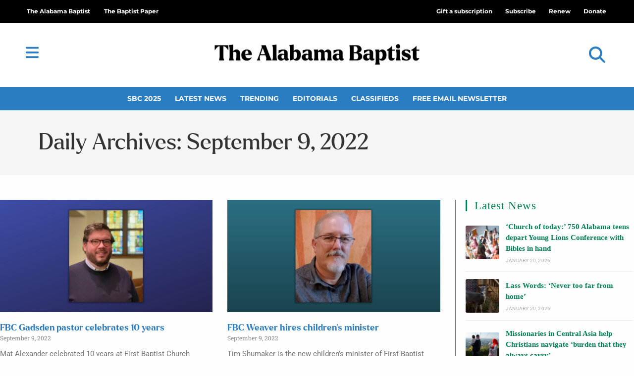

--- FILE ---
content_type: text/html; charset=UTF-8
request_url: https://thealabamabaptist.org/2022/09/09/
body_size: 31411
content:
<!DOCTYPE html>
<html class="html" lang="en-US" prefix="og: https://ogp.me/ns#">
<head>
	<meta charset="UTF-8">
	<link rel="profile" href="https://gmpg.org/xfn/11">

	<meta name="dlm-version" content="5.1.6"><meta name="viewport" content="width=device-width, initial-scale=1">
<!-- Search Engine Optimization by Rank Math PRO - https://rankmath.com/ -->
<title>September 9, 2022 | The Alabama Baptist</title>
<meta name="robots" content="follow, noindex"/>
<meta property="og:locale" content="en_US" />
<meta property="og:type" content="article" />
<meta property="og:title" content="September 9, 2022 | The Alabama Baptist" />
<meta property="og:url" content="https://thealabamabaptist.org/2022/09/09/" />
<meta property="og:site_name" content="The Alabama Baptist" />
<meta property="article:publisher" content="https://www.facebook.com/thealabamabaptist" />
<meta property="og:image" content="https://thealabamabaptist.org/wp-content/uploads/2021/05/screenshot.png" />
<meta property="og:image:secure_url" content="https://thealabamabaptist.org/wp-content/uploads/2021/05/screenshot.png" />
<meta property="og:image:width" content="1200" />
<meta property="og:image:height" content="900" />
<meta property="og:image:alt" content="The Alabama Baptist" />
<meta property="og:image:type" content="image/png" />
<meta name="twitter:card" content="summary_large_image" />
<meta name="twitter:site" content="@AlabamaBaptist" />
<script type="application/ld+json" class="rank-math-schema-pro">{"@context":"https://schema.org","@graph":[{"@type":"Place","@id":"https://thealabamabaptist.org/#place","address":{"@type":"PostalAddress","address-1":"3310 Independence Drive","city":"Birmingham","state":"AL","zip":"35209"}},{"@type":"NewsMediaOrganization","@id":"https://thealabamabaptist.org/#organization","name":"The Alabama Baptist Newspaper","url":"https://thealabamabaptist.org","sameAs":["https://www.facebook.com/thealabamabaptist","https://twitter.com/AlabamaBaptist","http://instagram.com/alabamabaptist/","http://linkedin.com/showcase/alabamabaptistpaper","https://www.youtube.com/channel/UCa7k5wiCEWStkrx1-JscCsw","https://en.wikipedia.org/wiki/The_Alabama_Baptist"],"email":"news@thealabamabaptist.org","address":{"@type":"PostalAddress","address-1":"3310 Independence Drive","city":"Birmingham","state":"AL","zip":"35209"},"logo":{"@type":"ImageObject","@id":"https://thealabamabaptist.org/#logo","url":"https://thealabamabaptist.org/wp-content/uploads/2021/05/TheAlabamaBaptist.png","contentUrl":"https://thealabamabaptist.org/wp-content/uploads/2021/05/TheAlabamaBaptist.png","caption":"The Alabama Baptist","inLanguage":"en-US","width":"1218","height":"189"},"contactPoint":[{"@type":"ContactPoint","telephone":"+1-800-803-5201","contactType":"customer support"}],"location":{"@id":"https://thealabamabaptist.org/#place"}},{"@type":"WebSite","@id":"https://thealabamabaptist.org/#website","url":"https://thealabamabaptist.org","name":"The Alabama Baptist","alternateName":"TAB","publisher":{"@id":"https://thealabamabaptist.org/#organization"},"inLanguage":"en-US"},{"@type":"CollectionPage","@id":"https://thealabamabaptist.org/2022/09/09/#webpage","url":"https://thealabamabaptist.org/2022/09/09/","name":"September 9, 2022 | The Alabama Baptist","isPartOf":{"@id":"https://thealabamabaptist.org/#website"},"inLanguage":"en-US"}]}</script>
<!-- /Rank Math WordPress SEO plugin -->

<link rel='dns-prefetch' href='//www.google.com' />
<link rel='dns-prefetch' href='//cdn.gravitec.net' />
<link rel='dns-prefetch' href='//a.omappapi.com' />
<link rel='dns-prefetch' href='//fonts.googleapis.com' />
<link rel="alternate" type="application/rss+xml" title="The Alabama Baptist &raquo; Feed" href="https://thealabamabaptist.org/feed/" />
<link rel="alternate" type="application/rss+xml" title="The Alabama Baptist &raquo; Comments Feed" href="https://thealabamabaptist.org/comments/feed/" />
<script id="wpp-js" src="https://thealabamabaptist.org/wp-content/plugins/wordpress-popular-posts/assets/js/wpp.min.js?ver=7.3.6" data-sampling="0" data-sampling-rate="100" data-api-url="https://thealabamabaptist.org/wp-json/wordpress-popular-posts" data-post-id="0" data-token="86d2a0b9b5" data-lang="0" data-debug="0"></script>
<!-- thealabamabaptist.org is managing ads with Advanced Ads 2.0.16 – https://wpadvancedads.com/ --><script id="theal-ready">
			window.advanced_ads_ready=function(e,a){a=a||"complete";var d=function(e){return"interactive"===a?"loading"!==e:"complete"===e};d(document.readyState)?e():document.addEventListener("readystatechange",(function(a){d(a.target.readyState)&&e()}),{once:"interactive"===a})},window.advanced_ads_ready_queue=window.advanced_ads_ready_queue||[];		</script>
		<style id='wp-img-auto-sizes-contain-inline-css'>
img:is([sizes=auto i],[sizes^="auto," i]){contain-intrinsic-size:3000px 1500px}
/*# sourceURL=wp-img-auto-sizes-contain-inline-css */
</style>
<link rel='stylesheet' id='ops-swiper-css' href='https://thealabamabaptist.org/wp-content/plugins/ocean-posts-slider/assets/vendors/swiper/swiper-bundle.min.css?ver=6.9' media='all' />
<link rel='stylesheet' id='ops-styles-css' href='https://thealabamabaptist.org/wp-content/plugins/ocean-posts-slider/assets/css/style.min.css?ver=6.9' media='all' />
<style id='wp-emoji-styles-inline-css'>

	img.wp-smiley, img.emoji {
		display: inline !important;
		border: none !important;
		box-shadow: none !important;
		height: 1em !important;
		width: 1em !important;
		margin: 0 0.07em !important;
		vertical-align: -0.1em !important;
		background: none !important;
		padding: 0 !important;
	}
/*# sourceURL=wp-emoji-styles-inline-css */
</style>
<link rel='stylesheet' id='wp-block-library-css' href='https://thealabamabaptist.org/wp-includes/css/dist/block-library/style.min.css?ver=6.9' media='all' />
<style id='wp-block-library-theme-inline-css'>
.wp-block-audio :where(figcaption){color:#555;font-size:13px;text-align:center}.is-dark-theme .wp-block-audio :where(figcaption){color:#ffffffa6}.wp-block-audio{margin:0 0 1em}.wp-block-code{border:1px solid #ccc;border-radius:4px;font-family:Menlo,Consolas,monaco,monospace;padding:.8em 1em}.wp-block-embed :where(figcaption){color:#555;font-size:13px;text-align:center}.is-dark-theme .wp-block-embed :where(figcaption){color:#ffffffa6}.wp-block-embed{margin:0 0 1em}.blocks-gallery-caption{color:#555;font-size:13px;text-align:center}.is-dark-theme .blocks-gallery-caption{color:#ffffffa6}:root :where(.wp-block-image figcaption){color:#555;font-size:13px;text-align:center}.is-dark-theme :root :where(.wp-block-image figcaption){color:#ffffffa6}.wp-block-image{margin:0 0 1em}.wp-block-pullquote{border-bottom:4px solid;border-top:4px solid;color:currentColor;margin-bottom:1.75em}.wp-block-pullquote :where(cite),.wp-block-pullquote :where(footer),.wp-block-pullquote__citation{color:currentColor;font-size:.8125em;font-style:normal;text-transform:uppercase}.wp-block-quote{border-left:.25em solid;margin:0 0 1.75em;padding-left:1em}.wp-block-quote cite,.wp-block-quote footer{color:currentColor;font-size:.8125em;font-style:normal;position:relative}.wp-block-quote:where(.has-text-align-right){border-left:none;border-right:.25em solid;padding-left:0;padding-right:1em}.wp-block-quote:where(.has-text-align-center){border:none;padding-left:0}.wp-block-quote.is-large,.wp-block-quote.is-style-large,.wp-block-quote:where(.is-style-plain){border:none}.wp-block-search .wp-block-search__label{font-weight:700}.wp-block-search__button{border:1px solid #ccc;padding:.375em .625em}:where(.wp-block-group.has-background){padding:1.25em 2.375em}.wp-block-separator.has-css-opacity{opacity:.4}.wp-block-separator{border:none;border-bottom:2px solid;margin-left:auto;margin-right:auto}.wp-block-separator.has-alpha-channel-opacity{opacity:1}.wp-block-separator:not(.is-style-wide):not(.is-style-dots){width:100px}.wp-block-separator.has-background:not(.is-style-dots){border-bottom:none;height:1px}.wp-block-separator.has-background:not(.is-style-wide):not(.is-style-dots){height:2px}.wp-block-table{margin:0 0 1em}.wp-block-table td,.wp-block-table th{word-break:normal}.wp-block-table :where(figcaption){color:#555;font-size:13px;text-align:center}.is-dark-theme .wp-block-table :where(figcaption){color:#ffffffa6}.wp-block-video :where(figcaption){color:#555;font-size:13px;text-align:center}.is-dark-theme .wp-block-video :where(figcaption){color:#ffffffa6}.wp-block-video{margin:0 0 1em}:root :where(.wp-block-template-part.has-background){margin-bottom:0;margin-top:0;padding:1.25em 2.375em}
/*# sourceURL=/wp-includes/css/dist/block-library/theme.min.css */
</style>
<style id='classic-theme-styles-inline-css'>
/*! This file is auto-generated */
.wp-block-button__link{color:#fff;background-color:#32373c;border-radius:9999px;box-shadow:none;text-decoration:none;padding:calc(.667em + 2px) calc(1.333em + 2px);font-size:1.125em}.wp-block-file__button{background:#32373c;color:#fff;text-decoration:none}
/*# sourceURL=/wp-includes/css/classic-themes.min.css */
</style>
<style id='global-styles-inline-css'>
:root{--wp--preset--aspect-ratio--square: 1;--wp--preset--aspect-ratio--4-3: 4/3;--wp--preset--aspect-ratio--3-4: 3/4;--wp--preset--aspect-ratio--3-2: 3/2;--wp--preset--aspect-ratio--2-3: 2/3;--wp--preset--aspect-ratio--16-9: 16/9;--wp--preset--aspect-ratio--9-16: 9/16;--wp--preset--color--black: #000000;--wp--preset--color--cyan-bluish-gray: #abb8c3;--wp--preset--color--white: #ffffff;--wp--preset--color--pale-pink: #f78da7;--wp--preset--color--vivid-red: #cf2e2e;--wp--preset--color--luminous-vivid-orange: #ff6900;--wp--preset--color--luminous-vivid-amber: #fcb900;--wp--preset--color--light-green-cyan: #7bdcb5;--wp--preset--color--vivid-green-cyan: #00d084;--wp--preset--color--pale-cyan-blue: #8ed1fc;--wp--preset--color--vivid-cyan-blue: #0693e3;--wp--preset--color--vivid-purple: #9b51e0;--wp--preset--gradient--vivid-cyan-blue-to-vivid-purple: linear-gradient(135deg,rgb(6,147,227) 0%,rgb(155,81,224) 100%);--wp--preset--gradient--light-green-cyan-to-vivid-green-cyan: linear-gradient(135deg,rgb(122,220,180) 0%,rgb(0,208,130) 100%);--wp--preset--gradient--luminous-vivid-amber-to-luminous-vivid-orange: linear-gradient(135deg,rgb(252,185,0) 0%,rgb(255,105,0) 100%);--wp--preset--gradient--luminous-vivid-orange-to-vivid-red: linear-gradient(135deg,rgb(255,105,0) 0%,rgb(207,46,46) 100%);--wp--preset--gradient--very-light-gray-to-cyan-bluish-gray: linear-gradient(135deg,rgb(238,238,238) 0%,rgb(169,184,195) 100%);--wp--preset--gradient--cool-to-warm-spectrum: linear-gradient(135deg,rgb(74,234,220) 0%,rgb(151,120,209) 20%,rgb(207,42,186) 40%,rgb(238,44,130) 60%,rgb(251,105,98) 80%,rgb(254,248,76) 100%);--wp--preset--gradient--blush-light-purple: linear-gradient(135deg,rgb(255,206,236) 0%,rgb(152,150,240) 100%);--wp--preset--gradient--blush-bordeaux: linear-gradient(135deg,rgb(254,205,165) 0%,rgb(254,45,45) 50%,rgb(107,0,62) 100%);--wp--preset--gradient--luminous-dusk: linear-gradient(135deg,rgb(255,203,112) 0%,rgb(199,81,192) 50%,rgb(65,88,208) 100%);--wp--preset--gradient--pale-ocean: linear-gradient(135deg,rgb(255,245,203) 0%,rgb(182,227,212) 50%,rgb(51,167,181) 100%);--wp--preset--gradient--electric-grass: linear-gradient(135deg,rgb(202,248,128) 0%,rgb(113,206,126) 100%);--wp--preset--gradient--midnight: linear-gradient(135deg,rgb(2,3,129) 0%,rgb(40,116,252) 100%);--wp--preset--font-size--small: 13px;--wp--preset--font-size--medium: 20px;--wp--preset--font-size--large: 36px;--wp--preset--font-size--x-large: 42px;--wp--preset--spacing--20: 0.44rem;--wp--preset--spacing--30: 0.67rem;--wp--preset--spacing--40: 1rem;--wp--preset--spacing--50: 1.5rem;--wp--preset--spacing--60: 2.25rem;--wp--preset--spacing--70: 3.38rem;--wp--preset--spacing--80: 5.06rem;--wp--preset--shadow--natural: 6px 6px 9px rgba(0, 0, 0, 0.2);--wp--preset--shadow--deep: 12px 12px 50px rgba(0, 0, 0, 0.4);--wp--preset--shadow--sharp: 6px 6px 0px rgba(0, 0, 0, 0.2);--wp--preset--shadow--outlined: 6px 6px 0px -3px rgb(255, 255, 255), 6px 6px rgb(0, 0, 0);--wp--preset--shadow--crisp: 6px 6px 0px rgb(0, 0, 0);}:where(.is-layout-flex){gap: 0.5em;}:where(.is-layout-grid){gap: 0.5em;}body .is-layout-flex{display: flex;}.is-layout-flex{flex-wrap: wrap;align-items: center;}.is-layout-flex > :is(*, div){margin: 0;}body .is-layout-grid{display: grid;}.is-layout-grid > :is(*, div){margin: 0;}:where(.wp-block-columns.is-layout-flex){gap: 2em;}:where(.wp-block-columns.is-layout-grid){gap: 2em;}:where(.wp-block-post-template.is-layout-flex){gap: 1.25em;}:where(.wp-block-post-template.is-layout-grid){gap: 1.25em;}.has-black-color{color: var(--wp--preset--color--black) !important;}.has-cyan-bluish-gray-color{color: var(--wp--preset--color--cyan-bluish-gray) !important;}.has-white-color{color: var(--wp--preset--color--white) !important;}.has-pale-pink-color{color: var(--wp--preset--color--pale-pink) !important;}.has-vivid-red-color{color: var(--wp--preset--color--vivid-red) !important;}.has-luminous-vivid-orange-color{color: var(--wp--preset--color--luminous-vivid-orange) !important;}.has-luminous-vivid-amber-color{color: var(--wp--preset--color--luminous-vivid-amber) !important;}.has-light-green-cyan-color{color: var(--wp--preset--color--light-green-cyan) !important;}.has-vivid-green-cyan-color{color: var(--wp--preset--color--vivid-green-cyan) !important;}.has-pale-cyan-blue-color{color: var(--wp--preset--color--pale-cyan-blue) !important;}.has-vivid-cyan-blue-color{color: var(--wp--preset--color--vivid-cyan-blue) !important;}.has-vivid-purple-color{color: var(--wp--preset--color--vivid-purple) !important;}.has-black-background-color{background-color: var(--wp--preset--color--black) !important;}.has-cyan-bluish-gray-background-color{background-color: var(--wp--preset--color--cyan-bluish-gray) !important;}.has-white-background-color{background-color: var(--wp--preset--color--white) !important;}.has-pale-pink-background-color{background-color: var(--wp--preset--color--pale-pink) !important;}.has-vivid-red-background-color{background-color: var(--wp--preset--color--vivid-red) !important;}.has-luminous-vivid-orange-background-color{background-color: var(--wp--preset--color--luminous-vivid-orange) !important;}.has-luminous-vivid-amber-background-color{background-color: var(--wp--preset--color--luminous-vivid-amber) !important;}.has-light-green-cyan-background-color{background-color: var(--wp--preset--color--light-green-cyan) !important;}.has-vivid-green-cyan-background-color{background-color: var(--wp--preset--color--vivid-green-cyan) !important;}.has-pale-cyan-blue-background-color{background-color: var(--wp--preset--color--pale-cyan-blue) !important;}.has-vivid-cyan-blue-background-color{background-color: var(--wp--preset--color--vivid-cyan-blue) !important;}.has-vivid-purple-background-color{background-color: var(--wp--preset--color--vivid-purple) !important;}.has-black-border-color{border-color: var(--wp--preset--color--black) !important;}.has-cyan-bluish-gray-border-color{border-color: var(--wp--preset--color--cyan-bluish-gray) !important;}.has-white-border-color{border-color: var(--wp--preset--color--white) !important;}.has-pale-pink-border-color{border-color: var(--wp--preset--color--pale-pink) !important;}.has-vivid-red-border-color{border-color: var(--wp--preset--color--vivid-red) !important;}.has-luminous-vivid-orange-border-color{border-color: var(--wp--preset--color--luminous-vivid-orange) !important;}.has-luminous-vivid-amber-border-color{border-color: var(--wp--preset--color--luminous-vivid-amber) !important;}.has-light-green-cyan-border-color{border-color: var(--wp--preset--color--light-green-cyan) !important;}.has-vivid-green-cyan-border-color{border-color: var(--wp--preset--color--vivid-green-cyan) !important;}.has-pale-cyan-blue-border-color{border-color: var(--wp--preset--color--pale-cyan-blue) !important;}.has-vivid-cyan-blue-border-color{border-color: var(--wp--preset--color--vivid-cyan-blue) !important;}.has-vivid-purple-border-color{border-color: var(--wp--preset--color--vivid-purple) !important;}.has-vivid-cyan-blue-to-vivid-purple-gradient-background{background: var(--wp--preset--gradient--vivid-cyan-blue-to-vivid-purple) !important;}.has-light-green-cyan-to-vivid-green-cyan-gradient-background{background: var(--wp--preset--gradient--light-green-cyan-to-vivid-green-cyan) !important;}.has-luminous-vivid-amber-to-luminous-vivid-orange-gradient-background{background: var(--wp--preset--gradient--luminous-vivid-amber-to-luminous-vivid-orange) !important;}.has-luminous-vivid-orange-to-vivid-red-gradient-background{background: var(--wp--preset--gradient--luminous-vivid-orange-to-vivid-red) !important;}.has-very-light-gray-to-cyan-bluish-gray-gradient-background{background: var(--wp--preset--gradient--very-light-gray-to-cyan-bluish-gray) !important;}.has-cool-to-warm-spectrum-gradient-background{background: var(--wp--preset--gradient--cool-to-warm-spectrum) !important;}.has-blush-light-purple-gradient-background{background: var(--wp--preset--gradient--blush-light-purple) !important;}.has-blush-bordeaux-gradient-background{background: var(--wp--preset--gradient--blush-bordeaux) !important;}.has-luminous-dusk-gradient-background{background: var(--wp--preset--gradient--luminous-dusk) !important;}.has-pale-ocean-gradient-background{background: var(--wp--preset--gradient--pale-ocean) !important;}.has-electric-grass-gradient-background{background: var(--wp--preset--gradient--electric-grass) !important;}.has-midnight-gradient-background{background: var(--wp--preset--gradient--midnight) !important;}.has-small-font-size{font-size: var(--wp--preset--font-size--small) !important;}.has-medium-font-size{font-size: var(--wp--preset--font-size--medium) !important;}.has-large-font-size{font-size: var(--wp--preset--font-size--large) !important;}.has-x-large-font-size{font-size: var(--wp--preset--font-size--x-large) !important;}
:where(.wp-block-post-template.is-layout-flex){gap: 1.25em;}:where(.wp-block-post-template.is-layout-grid){gap: 1.25em;}
:where(.wp-block-term-template.is-layout-flex){gap: 1.25em;}:where(.wp-block-term-template.is-layout-grid){gap: 1.25em;}
:where(.wp-block-columns.is-layout-flex){gap: 2em;}:where(.wp-block-columns.is-layout-grid){gap: 2em;}
:root :where(.wp-block-pullquote){font-size: 1.5em;line-height: 1.6;}
/*# sourceURL=global-styles-inline-css */
</style>
<link rel='stylesheet' id='Listing-CSS-css' href='https://thealabamabaptist.org/wp-content/plugins/TAB-business-listing/css/style.css?ver=1.0.0' media='all' />
<link rel='stylesheet' id='Podcast-CSS-css' href='https://thealabamabaptist.org/wp-content/plugins/TAB-podcast/css/style.css?ver=1.0.0' media='all' />
<link rel='stylesheet' id='dce-style-css' href='https://thealabamabaptist.org/wp-content/plugins/dynamic-content-for-elementor/assets/css/style.min.css?ver=3.3.25' media='all' />
<link rel='stylesheet' id='dce-dynamic-visibility-css' href='https://thealabamabaptist.org/wp-content/plugins/dynamic-content-for-elementor/assets/css/dynamic-visibility.min.css?ver=3.3.25' media='all' />
<link rel='stylesheet' id='wordpress-popular-posts-css-css' href='https://thealabamabaptist.org/wp-content/plugins/wordpress-popular-posts/assets/css/wpp.css?ver=7.3.6' media='all' />
<link rel='stylesheet' id='wpforms-form-locker-frontend-css' href='https://thealabamabaptist.org/wp-content/plugins/wpforms-form-locker/assets/css/frontend.min.css?ver=2.8.0' media='all' />
<link rel='stylesheet' id='oceanwp-style-css' href='https://thealabamabaptist.org/wp-content/themes/oceanwp/assets/css/style.min.css?ver=1.2' media='all' />
<style id='oceanwp-style-inline-css'>
div.wpforms-container-full .wpforms-form input[type=submit]:hover,
			div.wpforms-container-full .wpforms-form input[type=submit]:focus,
			div.wpforms-container-full .wpforms-form input[type=submit]:active,
			div.wpforms-container-full .wpforms-form button[type=submit]:hover,
			div.wpforms-container-full .wpforms-form button[type=submit]:focus,
			div.wpforms-container-full .wpforms-form button[type=submit]:active,
			div.wpforms-container-full .wpforms-form .wpforms-page-button:hover,
			div.wpforms-container-full .wpforms-form .wpforms-page-button:active,
			div.wpforms-container-full .wpforms-form .wpforms-page-button:focus {
				border: none;
			}
/*# sourceURL=oceanwp-style-inline-css */
</style>
<link rel='stylesheet' id='child-grid-style-css' href='https://thealabamabaptist.org/wp-content/themes/oceanwp-child-theme-master/css/bootstrap-grid.css?ver=6.9' media='all' />
<link rel='stylesheet' id='child-style-css' href='https://thealabamabaptist.org/wp-content/themes/oceanwp-child-theme-master/style.css?ver=6.9' media='all' />
<link rel='stylesheet' id='font-awesome-css' href='https://thealabamabaptist.org/wp-content/themes/oceanwp/assets/fonts/fontawesome/css/all.min.css?ver=6.7.2' media='all' />
<link rel='stylesheet' id='simple-line-icons-css' href='https://thealabamabaptist.org/wp-content/themes/oceanwp/assets/css/third/simple-line-icons.min.css?ver=2.4.0' media='all' />
<link rel='stylesheet' id='oceanwp-google-font-roboto-css' href='//fonts.googleapis.com/css?family=Roboto%3A100%2C200%2C300%2C400%2C500%2C600%2C700%2C800%2C900%2C100i%2C200i%2C300i%2C400i%2C500i%2C600i%2C700i%2C800i%2C900i&#038;subset=latin&#038;display=swap&#038;ver=6.9' media='all' />
<link rel='stylesheet' id='elementor-frontend-css' href='https://thealabamabaptist.org/wp-content/plugins/elementor/assets/css/frontend.min.css?ver=3.34.2' media='all' />
<link rel='stylesheet' id='widget-nav-menu-css' href='https://thealabamabaptist.org/wp-content/plugins/elementor-pro/assets/css/widget-nav-menu.min.css?ver=3.34.1' media='all' />
<link rel='stylesheet' id='oew-logged-in-out-css' href='https://thealabamabaptist.org/wp-content/plugins/ocean-elementor-widgets/assets/css/logged-in-out/style.min.css?ver=6.9' media='all' />
<link rel='stylesheet' id='widget-image-css' href='https://thealabamabaptist.org/wp-content/plugins/elementor/assets/css/widget-image.min.css?ver=3.34.2' media='all' />
<link rel='stylesheet' id='widget-search-form-css' href='https://thealabamabaptist.org/wp-content/plugins/elementor-pro/assets/css/widget-search-form.min.css?ver=3.34.1' media='all' />
<link rel='stylesheet' id='widget-heading-css' href='https://thealabamabaptist.org/wp-content/plugins/elementor/assets/css/widget-heading.min.css?ver=3.34.2' media='all' />
<link rel='stylesheet' id='swiper-css' href='https://thealabamabaptist.org/wp-content/plugins/elementor/assets/lib/swiper/v8/css/swiper.min.css?ver=8.4.5' media='all' />
<link rel='stylesheet' id='e-swiper-css' href='https://thealabamabaptist.org/wp-content/plugins/elementor/assets/css/conditionals/e-swiper.min.css?ver=3.34.2' media='all' />
<link rel='stylesheet' id='e-animation-grow-css' href='https://thealabamabaptist.org/wp-content/plugins/elementor/assets/lib/animations/styles/e-animation-grow.min.css?ver=3.34.2' media='all' />
<link rel='stylesheet' id='e-shapes-css' href='https://thealabamabaptist.org/wp-content/plugins/elementor/assets/css/conditionals/shapes.min.css?ver=3.34.2' media='all' />
<link rel='stylesheet' id='widget-posts-css' href='https://thealabamabaptist.org/wp-content/plugins/elementor-pro/assets/css/widget-posts.min.css?ver=3.34.1' media='all' />
<link rel='stylesheet' id='widget-divider-css' href='https://thealabamabaptist.org/wp-content/plugins/elementor/assets/css/widget-divider.min.css?ver=3.34.2' media='all' />
<link rel='stylesheet' id='e-animation-fadeInLeft-css' href='https://thealabamabaptist.org/wp-content/plugins/elementor/assets/lib/animations/styles/fadeInLeft.min.css?ver=3.34.2' media='all' />
<link rel='stylesheet' id='e-popup-css' href='https://thealabamabaptist.org/wp-content/plugins/elementor-pro/assets/css/conditionals/popup.min.css?ver=3.34.1' media='all' />
<link rel='stylesheet' id='widget-login-css' href='https://thealabamabaptist.org/wp-content/plugins/elementor-pro/assets/css/widget-login.min.css?ver=3.34.1' media='all' />
<link rel='stylesheet' id='widget-form-css' href='https://thealabamabaptist.org/wp-content/plugins/elementor-pro/assets/css/widget-form.min.css?ver=3.34.1' media='all' />
<link rel='stylesheet' id='e-animation-slideInRight-css' href='https://thealabamabaptist.org/wp-content/plugins/elementor/assets/lib/animations/styles/slideInRight.min.css?ver=3.34.2' media='all' />
<link rel='stylesheet' id='elementor-icons-css' href='https://thealabamabaptist.org/wp-content/plugins/elementor/assets/lib/eicons/css/elementor-icons.min.css?ver=5.46.0' media='all' />
<link rel='stylesheet' id='elementor-post-126382-css' href='https://thealabamabaptist.org/wp-content/uploads/elementor/css/post-126382.css?ver=1768923261' media='all' />
<link rel='stylesheet' id='dashicons-css' href='https://thealabamabaptist.org/wp-includes/css/dashicons.min.css?ver=6.9' media='all' />
<link rel='stylesheet' id='elementor-post-131949-css' href='https://thealabamabaptist.org/wp-content/uploads/elementor/css/post-131949.css?ver=1768923261' media='all' />
<link rel='stylesheet' id='elementor-post-131944-css' href='https://thealabamabaptist.org/wp-content/uploads/elementor/css/post-131944.css?ver=1768923261' media='all' />
<link rel='stylesheet' id='elementor-post-131942-css' href='https://thealabamabaptist.org/wp-content/uploads/elementor/css/post-131942.css?ver=1768923264' media='all' />
<link rel='stylesheet' id='elementor-post-131948-css' href='https://thealabamabaptist.org/wp-content/uploads/elementor/css/post-131948.css?ver=1768923262' media='all' />
<link rel='stylesheet' id='elementor-post-131946-css' href='https://thealabamabaptist.org/wp-content/uploads/elementor/css/post-131946.css?ver=1768923262' media='all' />
<link rel='stylesheet' id='elementor-post-131945-css' href='https://thealabamabaptist.org/wp-content/uploads/elementor/css/post-131945.css?ver=1768923262' media='all' />
<link rel='stylesheet' id='unslider-css-css' href='https://thealabamabaptist.org/wp-content/plugins/advanced-ads-slider/public/assets/css/unslider.css?ver=2.0.1' media='all' />
<link rel='stylesheet' id='slider-css-css' href='https://thealabamabaptist.org/wp-content/plugins/advanced-ads-slider/public/assets/css/slider.css?ver=2.0.1' media='all' />
<link rel='stylesheet' id='searchwp-forms-css' href='https://thealabamabaptist.org/wp-content/plugins/searchwp/assets/css/frontend/search-forms.min.css?ver=4.5.6' media='all' />
<link rel='stylesheet' id='oe-widgets-style-css' href='https://thealabamabaptist.org/wp-content/plugins/ocean-extra/assets/css/widgets.css?ver=6.9' media='all' />
<link rel='stylesheet' id='oss-social-share-style-css' href='https://thealabamabaptist.org/wp-content/plugins/ocean-social-sharing/assets/css/style.min.css?ver=6.9' media='all' />
<link rel='stylesheet' id='opl-style-css' href='https://thealabamabaptist.org/wp-content/plugins/ocean-popup-login/assets/css/style.min.css?ver=6.9' media='all' />
<link rel='stylesheet' id='ow-perfect-scrollbar-css' href='https://thealabamabaptist.org/wp-content/themes/oceanwp/assets/css/third/perfect-scrollbar.css?ver=1.5.0' media='all' />
<link rel='stylesheet' id='osp-side-panel-style-css' href='https://thealabamabaptist.org/wp-content/plugins/ocean-side-panel/assets/css/style.min.css?ver=6.9' media='all' />
<link rel='stylesheet' id='awpcp-frontend-style-css' href='https://thealabamabaptist.org/wp-content/plugins/another-wordpress-classifieds-plugin/resources/css/awpcpstyle.css?ver=4.4.3' media='all' />
<link rel='stylesheet' id='elementor-gf-local-roboto-css' href='https://thealabamabaptist.org/wp-content/uploads/elementor/google-fonts/css/roboto.css?ver=1747072636' media='all' />
<link rel='stylesheet' id='elementor-gf-local-robotoslab-css' href='https://thealabamabaptist.org/wp-content/uploads/elementor/google-fonts/css/robotoslab.css?ver=1747072619' media='all' />
<link rel='stylesheet' id='elementor-gf-local-montserrat-css' href='https://thealabamabaptist.org/wp-content/uploads/elementor/google-fonts/css/montserrat.css?ver=1747072626' media='all' />
<script src="https://thealabamabaptist.org/wp-includes/js/jquery/jquery.min.js?ver=3.7.1" id="jquery-core-js"></script>
<script src="https://thealabamabaptist.org/wp-includes/js/jquery/jquery-migrate.min.js?ver=3.4.1" id="jquery-migrate-js"></script>
<script id="advanced-ads-advanced-js-js-extra">
var advads_options = {"blog_id":"1","privacy":{"enabled":false,"state":"not_needed"}};
//# sourceURL=advanced-ads-advanced-js-js-extra
</script>
<script src="https://thealabamabaptist.org/wp-content/plugins/advanced-ads/public/assets/js/advanced.min.js?ver=2.0.16" id="advanced-ads-advanced-js-js"></script>
<script id="advanced_ads_pro/visitor_conditions-js-extra">
var advanced_ads_pro_visitor_conditions = {"referrer_cookie_name":"advanced_ads_pro_visitor_referrer","referrer_exdays":"365","page_impr_cookie_name":"advanced_ads_page_impressions","page_impr_exdays":"3650"};
//# sourceURL=advanced_ads_pro%2Fvisitor_conditions-js-extra
</script>
<script src="https://thealabamabaptist.org/wp-content/plugins/advanced-ads-pro/modules/advanced-visitor-conditions/inc/conditions.min.js?ver=3.0.8" id="advanced_ads_pro/visitor_conditions-js"></script>
<script src="https://www.google.com/recaptcha/api.js?hl=en-US&amp;ver=6.9" id="recaptcha-js"></script>
<script src="https://cdn.gravitec.net/storage/8ff7c832855493a56686098bd6871da9/client.js?service=wp&amp;wpath=https%3A%2F%2Fthealabamabaptist.org%2Fwp-content%2Fplugins%2Fgravitec-net-web-push-notifications%2F%2Fsdk_files%2Fsw.php&amp;ver=2.9.18" id="gravitecnet-js"></script>
<link rel="https://api.w.org/" href="https://thealabamabaptist.org/wp-json/" /><link rel="EditURI" type="application/rsd+xml" title="RSD" href="https://thealabamabaptist.org/xmlrpc.php?rsd" />
<meta name="generator" content="WordPress 6.9" />
            <style id="wpp-loading-animation-styles">@-webkit-keyframes bgslide{from{background-position-x:0}to{background-position-x:-200%}}@keyframes bgslide{from{background-position-x:0}to{background-position-x:-200%}}.wpp-widget-block-placeholder,.wpp-shortcode-placeholder{margin:0 auto;width:60px;height:3px;background:#dd3737;background:linear-gradient(90deg,#dd3737 0%,#571313 10%,#dd3737 100%);background-size:200% auto;border-radius:3px;-webkit-animation:bgslide 1s infinite linear;animation:bgslide 1s infinite linear}</style>
                    <!-- Google tag (gtag.js) -->
				<script async src="https://www.googletagmanager.com/gtag/js?id=G-5HBWFY5FKT"></script>
				<script>
				  window.dataLayer = window.dataLayer || [];
				  function gtag(){dataLayer.push(arguments);}
				  gtag('js', new Date());

				  gtag('config', 'G-5HBWFY5FKT');
				</script>

    <meta name="generator" content="Elementor 3.34.2; features: additional_custom_breakpoints; settings: css_print_method-external, google_font-enabled, font_display-auto">
		<script type="text/javascript">
			var advadsCfpQueue = [];
			var advadsCfpAd = function( adID ) {
				if ( 'undefined' === typeof advadsProCfp ) {
					advadsCfpQueue.push( adID )
				} else {
					advadsProCfp.addElement( adID )
				}
			}
		</script>
					<style>
				.e-con.e-parent:nth-of-type(n+4):not(.e-lazyloaded):not(.e-no-lazyload),
				.e-con.e-parent:nth-of-type(n+4):not(.e-lazyloaded):not(.e-no-lazyload) * {
					background-image: none !important;
				}
				@media screen and (max-height: 1024px) {
					.e-con.e-parent:nth-of-type(n+3):not(.e-lazyloaded):not(.e-no-lazyload),
					.e-con.e-parent:nth-of-type(n+3):not(.e-lazyloaded):not(.e-no-lazyload) * {
						background-image: none !important;
					}
				}
				@media screen and (max-height: 640px) {
					.e-con.e-parent:nth-of-type(n+2):not(.e-lazyloaded):not(.e-no-lazyload),
					.e-con.e-parent:nth-of-type(n+2):not(.e-lazyloaded):not(.e-no-lazyload) * {
						background-image: none !important;
					}
				}
			</style>
			<link rel="icon" href="https://thealabamabaptist.org/wp-content/uploads/2021/05/cropped-TAB-Favicon-32x32.png" sizes="32x32" />
<link rel="icon" href="https://thealabamabaptist.org/wp-content/uploads/2021/05/cropped-TAB-Favicon-192x192.png" sizes="192x192" />
<link rel="apple-touch-icon" href="https://thealabamabaptist.org/wp-content/uploads/2021/05/cropped-TAB-Favicon-180x180.png" />
<meta name="msapplication-TileImage" content="https://thealabamabaptist.org/wp-content/uploads/2021/05/cropped-TAB-Favicon-270x270.png" />
		<style id="wp-custom-css">
			.featured-container{text-align:center}.featured-container h1{text-transform:uppercase;margin:2em 0 .5em;font-family:'Larken' !important;font-weight:500;font-size:2.6em}@media screen and (min-width:769px) and (max-width:1024px){.featured-container h1{font-size:2.2em}}@media screen and (max-width:768px){.featured-container h1{font-size:2em;margin:1em 0 .5em}}.featured-container a h1{color:#2a7dc1}.featured-container a h1:hover{color:#51A4E9;transition:ease-in-out .2s}p.featured-meta{margin:1rem 0 0 0;font-weight:bold;font-size:1.2em;color:#2a7dc1}p.featured-meta a{color:#2a7dc1}p.featured-meta a:hover{color:#51A4E9}.featured-container a.read_more{color:#2a7dc1}.featured-container a.read_more:hover{color:#51A4E9}ul#theal-grid-31668 li:first-child{margin-bottom:20px}#ocean_recent_posts-3 .recent-posts-comments,#ocean_recent_posts-3 .recent-posts-date .sep{display:none}aside a,.oceanwp-recent-posts a{font-weight:700 !important;letter-spacing:0;font-size:.9em;font-family:'Larken-Medium';display:inline-block;line-height:1.5em}h4.widget-title{font-size:1.4em !important;color:#93AA9F}/* WP Forms CSS Free Trial*/.postid-383 #wpforms-form-page-page .wpforms-custom-logo img{max-height:initial}.postid-383 .wpforms-description{font-family:'Larken-Regular'}.postid-383 #wpforms-form-page-page .wpforms-form-page-main .wpforms-submit{color:#fefefe;border:none;padding:12px 27px}.postid-383 #wpforms-form-page-page label{font-family:"Roboto",sans-serif;font-weight:500}/* Hide Stuff */.post-137621 .elementor-heading-title,.postid-137621 h1.page-header-title{display:none}/* Add Articles by to Author Archive */body.tax-article-author h1.page-header-title:before{content:'Articles by '}/* Printing SS lessons */.printfriendly.pf-alignleft{float:none !important}/* Article Sidebar Slider */.theal-widget ul li{margin-bottom:20px !important}		</style>
		<!-- OceanWP CSS -->
<style type="text/css">
/* Colors */a:hover,a.light:hover,.theme-heading .text::before,.theme-heading .text::after,#top-bar-content >a:hover,#top-bar-social li.oceanwp-email a:hover,#site-navigation-wrap .dropdown-menu >li >a:hover,#site-header.medium-header #medium-searchform button:hover,.oceanwp-mobile-menu-icon a:hover,.blog-entry.post .blog-entry-header .entry-title a:hover,.blog-entry.post .blog-entry-readmore a:hover,.blog-entry.thumbnail-entry .blog-entry-category a,ul.meta li a:hover,.dropcap,.single nav.post-navigation .nav-links .title,body .related-post-title a:hover,body #wp-calendar caption,body .contact-info-widget.default i,body .contact-info-widget.big-icons i,body .custom-links-widget .oceanwp-custom-links li a:hover,body .custom-links-widget .oceanwp-custom-links li a:hover:before,body .posts-thumbnails-widget li a:hover,body .social-widget li.oceanwp-email a:hover,.comment-author .comment-meta .comment-reply-link,#respond #cancel-comment-reply-link:hover,#footer-widgets .footer-box a:hover,#footer-bottom a:hover,#footer-bottom #footer-bottom-menu a:hover,.sidr a:hover,.sidr-class-dropdown-toggle:hover,.sidr-class-menu-item-has-children.active >a,.sidr-class-menu-item-has-children.active >a >.sidr-class-dropdown-toggle,input[type=checkbox]:checked:before,.oceanwp-post-list.one .oceanwp-post-category:hover,.oceanwp-post-list.one .oceanwp-post-category:hover a,.oceanwp-post-list.two .slick-arrow:hover,.oceanwp-post-list.two article:hover .oceanwp-post-category,.oceanwp-post-list.two article:hover .oceanwp-post-category a{color:#008257}.single nav.post-navigation .nav-links .title .owp-icon use,.blog-entry.post .blog-entry-readmore a:hover .owp-icon use,body .contact-info-widget.default .owp-icon use,body .contact-info-widget.big-icons .owp-icon use{stroke:#008257}input[type="button"],input[type="reset"],input[type="submit"],button[type="submit"],.button,#site-navigation-wrap .dropdown-menu >li.btn >a >span,.thumbnail:hover i,.thumbnail:hover .link-post-svg-icon,.post-quote-content,.omw-modal .omw-close-modal,body .contact-info-widget.big-icons li:hover i,body .contact-info-widget.big-icons li:hover .owp-icon,body div.wpforms-container-full .wpforms-form input[type=submit],body div.wpforms-container-full .wpforms-form button[type=submit],body div.wpforms-container-full .wpforms-form .wpforms-page-button,.woocommerce-cart .wp-element-button,.woocommerce-checkout .wp-element-button,.wp-block-button__link,.oceanwp-post-list.one .readmore:hover,.oceanwp-post-list.one .oceanwp-post-category,.oceanwp-post-list.two .oceanwp-post-category,.oceanwp-post-list.two article:hover .slide-overlay-wrap,#opl-login-form .opl-button,#opl-login-form .input-wrap .opl-focus-line{background-color:#008257}.widget-title{border-color:#008257}blockquote{border-color:#008257}.wp-block-quote{border-color:#008257}#searchform-dropdown{border-color:#008257}.dropdown-menu .sub-menu{border-color:#008257}.blog-entry.large-entry .blog-entry-readmore a:hover{border-color:#008257}.oceanwp-newsletter-form-wrap input[type="email"]:focus{border-color:#008257}.social-widget li.oceanwp-email a:hover{border-color:#008257}#respond #cancel-comment-reply-link:hover{border-color:#008257}body .contact-info-widget.big-icons li:hover i{border-color:#008257}body .contact-info-widget.big-icons li:hover .owp-icon{border-color:#008257}#footer-widgets .oceanwp-newsletter-form-wrap input[type="email"]:focus{border-color:#008257}.oceanwp-post-list.one .readmore:hover{border-color:#008257}input[type="button"]:hover,input[type="reset"]:hover,input[type="submit"]:hover,button[type="submit"]:hover,input[type="button"]:focus,input[type="reset"]:focus,input[type="submit"]:focus,button[type="submit"]:focus,.button:hover,.button:focus,#site-navigation-wrap .dropdown-menu >li.btn >a:hover >span,.post-quote-author,.omw-modal .omw-close-modal:hover,body div.wpforms-container-full .wpforms-form input[type=submit]:hover,body div.wpforms-container-full .wpforms-form button[type=submit]:hover,body div.wpforms-container-full .wpforms-form .wpforms-page-button:hover,.woocommerce-cart .wp-element-button:hover,.woocommerce-checkout .wp-element-button:hover,.wp-block-button__link:hover,#opl-login-form .opl-button:active,#opl-login-form .opl-button:hover{background-color:#00a075}table th,table td,hr,.content-area,body.content-left-sidebar #content-wrap .content-area,.content-left-sidebar .content-area,#top-bar-wrap,#site-header,#site-header.top-header #search-toggle,.dropdown-menu ul li,.centered-minimal-page-header,.blog-entry.post,.blog-entry.grid-entry .blog-entry-inner,.blog-entry.thumbnail-entry .blog-entry-bottom,.single-post .entry-title,.single .entry-share-wrap .entry-share,.single .entry-share,.single .entry-share ul li a,.single nav.post-navigation,.single nav.post-navigation .nav-links .nav-previous,#author-bio,#author-bio .author-bio-avatar,#author-bio .author-bio-social li a,#related-posts,#comments,.comment-body,#respond #cancel-comment-reply-link,#blog-entries .type-page,.page-numbers a,.page-numbers span:not(.elementor-screen-only),.page-links span,body #wp-calendar caption,body #wp-calendar th,body #wp-calendar tbody,body .contact-info-widget.default i,body .contact-info-widget.big-icons i,body .contact-info-widget.big-icons .owp-icon,body .contact-info-widget.default .owp-icon,body .posts-thumbnails-widget li,body .tagcloud a{border-color:#2a7dc1}body,.separate-layout,.has-parallax-footer:not(.separate-layout) #main{background-color:#fefefe}a{color:#008257}a .owp-icon use{stroke:#008257}a:hover{color:#00a075}a:hover .owp-icon use{stroke:#00a075}body .theme-button,body input[type="submit"],body button[type="submit"],body button,body .button,body div.wpforms-container-full .wpforms-form input[type=submit],body div.wpforms-container-full .wpforms-form button[type=submit],body div.wpforms-container-full .wpforms-form .wpforms-page-button,.woocommerce-cart .wp-element-button,.woocommerce-checkout .wp-element-button,.wp-block-button__link{background-color:#2a7dc1}body .theme-button:hover,body input[type="submit"]:hover,body button[type="submit"]:hover,body button:hover,body .button:hover,body div.wpforms-container-full .wpforms-form input[type=submit]:hover,body div.wpforms-container-full .wpforms-form input[type=submit]:active,body div.wpforms-container-full .wpforms-form button[type=submit]:hover,body div.wpforms-container-full .wpforms-form button[type=submit]:active,body div.wpforms-container-full .wpforms-form .wpforms-page-button:hover,body div.wpforms-container-full .wpforms-form .wpforms-page-button:active,.woocommerce-cart .wp-element-button:hover,.woocommerce-checkout .wp-element-button:hover,.wp-block-button__link:hover{background-color:#008257}body .theme-button,body input[type="submit"],body button[type="submit"],body button,body .button,body div.wpforms-container-full .wpforms-form input[type=submit],body div.wpforms-container-full .wpforms-form button[type=submit],body div.wpforms-container-full .wpforms-form .wpforms-page-button,.woocommerce-cart .wp-element-button,.woocommerce-checkout .wp-element-button,.wp-block-button__link{border-color:#ffffff}body .theme-button:hover,body input[type="submit"]:hover,body button[type="submit"]:hover,body button:hover,body .button:hover,body div.wpforms-container-full .wpforms-form input[type=submit]:hover,body div.wpforms-container-full .wpforms-form input[type=submit]:active,body div.wpforms-container-full .wpforms-form button[type=submit]:hover,body div.wpforms-container-full .wpforms-form button[type=submit]:active,body div.wpforms-container-full .wpforms-form .wpforms-page-button:hover,body div.wpforms-container-full .wpforms-form .wpforms-page-button:active,.woocommerce-cart .wp-element-button:hover,.woocommerce-checkout .wp-element-button:hover,.wp-block-button__link:hover{border-color:#ffffff}body{color:#101010}/* OceanWP Style Settings CSS */.theme-button,input[type="submit"],button[type="submit"],button,.button,body div.wpforms-container-full .wpforms-form input[type=submit],body div.wpforms-container-full .wpforms-form button[type=submit],body div.wpforms-container-full .wpforms-form .wpforms-page-button{border-style:solid}.theme-button,input[type="submit"],button[type="submit"],button,.button,body div.wpforms-container-full .wpforms-form input[type=submit],body div.wpforms-container-full .wpforms-form button[type=submit],body div.wpforms-container-full .wpforms-form .wpforms-page-button{border-width:1px}form input[type="text"],form input[type="password"],form input[type="email"],form input[type="url"],form input[type="date"],form input[type="month"],form input[type="time"],form input[type="datetime"],form input[type="datetime-local"],form input[type="week"],form input[type="number"],form input[type="search"],form input[type="tel"],form input[type="color"],form select,form textarea,.woocommerce .woocommerce-checkout .select2-container--default .select2-selection--single{border-style:solid}body div.wpforms-container-full .wpforms-form input[type=date],body div.wpforms-container-full .wpforms-form input[type=datetime],body div.wpforms-container-full .wpforms-form input[type=datetime-local],body div.wpforms-container-full .wpforms-form input[type=email],body div.wpforms-container-full .wpforms-form input[type=month],body div.wpforms-container-full .wpforms-form input[type=number],body div.wpforms-container-full .wpforms-form input[type=password],body div.wpforms-container-full .wpforms-form input[type=range],body div.wpforms-container-full .wpforms-form input[type=search],body div.wpforms-container-full .wpforms-form input[type=tel],body div.wpforms-container-full .wpforms-form input[type=text],body div.wpforms-container-full .wpforms-form input[type=time],body div.wpforms-container-full .wpforms-form input[type=url],body div.wpforms-container-full .wpforms-form input[type=week],body div.wpforms-container-full .wpforms-form select,body div.wpforms-container-full .wpforms-form textarea{border-style:solid}form input[type="text"],form input[type="password"],form input[type="email"],form input[type="url"],form input[type="date"],form input[type="month"],form input[type="time"],form input[type="datetime"],form input[type="datetime-local"],form input[type="week"],form input[type="number"],form input[type="search"],form input[type="tel"],form input[type="color"],form select,form textarea{border-radius:3px}body div.wpforms-container-full .wpforms-form input[type=date],body div.wpforms-container-full .wpforms-form input[type=datetime],body div.wpforms-container-full .wpforms-form input[type=datetime-local],body div.wpforms-container-full .wpforms-form input[type=email],body div.wpforms-container-full .wpforms-form input[type=month],body div.wpforms-container-full .wpforms-form input[type=number],body div.wpforms-container-full .wpforms-form input[type=password],body div.wpforms-container-full .wpforms-form input[type=range],body div.wpforms-container-full .wpforms-form input[type=search],body div.wpforms-container-full .wpforms-form input[type=tel],body div.wpforms-container-full .wpforms-form input[type=text],body div.wpforms-container-full .wpforms-form input[type=time],body div.wpforms-container-full .wpforms-form input[type=url],body div.wpforms-container-full .wpforms-form input[type=week],body div.wpforms-container-full .wpforms-form select,body div.wpforms-container-full .wpforms-form textarea{border-radius:3px}/* Header */#site-header.has-header-media .overlay-header-media{background-color:rgba(0,0,0,0.5)}#site-logo #site-logo-inner a img,#site-header.center-header #site-navigation-wrap .middle-site-logo a img{max-width:350px}/* Blog CSS */.ocean-single-post-header ul.meta-item li a:hover{color:#333333}/* Sidebar */.sidebar-box .widget-title{color:#008257}/* Footer Copyright */#footer-bottom{background-color:#ffffff}/* Side Panel CSS */#side-panel-wrap #side-panel-content{padding:20px 30px 30px 30px}/* Typography */body{font-family:Roboto;font-size:15px;line-height:1.8}h1,h2,h3,h4,h5,h6,.theme-heading,.widget-title,.oceanwp-widget-recent-posts-title,.comment-reply-title,.entry-title,.sidebar-box .widget-title{font-family:Larken-Medium;line-height:1.4}h1{font-size:1.5em;line-height:1.4}h2{font-size:1.25em;line-height:1.4}h3{font-size:1.125em;line-height:1.4}h4{font-size:1.075em;line-height:1.4}h5{font-size:14px;line-height:1.4}h6{font-size:15px;line-height:1.4}.page-header .page-header-title,.page-header.background-image-page-header .page-header-title{font-size:3em;line-height:1.4}.page-header .page-subheading{font-size:.95em;line-height:1.8}.site-breadcrumbs,.site-breadcrumbs a{font-size:1em;line-height:1.4}#top-bar-content,#top-bar-social-alt{font-size:13px;line-height:1.8}#site-logo a.site-logo-text{font-size:24px;line-height:1.8}#site-navigation-wrap .dropdown-menu >li >a,#site-header.full_screen-header .fs-dropdown-menu >li >a,#site-header.top-header #site-navigation-wrap .dropdown-menu >li >a,#site-header.center-header #site-navigation-wrap .dropdown-menu >li >a,#site-header.medium-header #site-navigation-wrap .dropdown-menu >li >a,.oceanwp-mobile-menu-icon a{font-size:14px}.dropdown-menu ul li a.menu-link,#site-header.full_screen-header .fs-dropdown-menu ul.sub-menu li a{font-size:12px;line-height:1.2;letter-spacing:.6px}.sidr-class-dropdown-menu li a,a.sidr-class-toggle-sidr-close,#mobile-dropdown ul li a,body #mobile-fullscreen ul li a{font-size:15px;line-height:1.8}.blog-entry.post .blog-entry-header .entry-title a{font-size:1.5em;line-height:1.4}.ocean-single-post-header .single-post-title{font-size:34px;line-height:1.4;letter-spacing:.6px}.ocean-single-post-header ul.meta-item li,.ocean-single-post-header ul.meta-item li a{font-size:13px;line-height:1.4;letter-spacing:.6px}.ocean-single-post-header .post-author-name,.ocean-single-post-header .post-author-name a{font-size:14px;line-height:1.4;letter-spacing:.6px}.ocean-single-post-header .post-author-description{font-size:12px;line-height:1.4;letter-spacing:.6px}.single-post .entry-title{font-size:2em;line-height:1.4;letter-spacing:.6px}.single-post ul.meta li,.single-post ul.meta li a{font-size:14px;line-height:1.4;letter-spacing:.6px}.sidebar-box .widget-title,.sidebar-box.widget_block .wp-block-heading{font-size:1em;line-height:1;letter-spacing:1px}.sidebar-box,.footer-box{font-size:1.1em}#footer-widgets .footer-box .widget-title{font-size:1em;line-height:1;letter-spacing:1px}#footer-bottom #copyright{font-size:.8em;line-height:1}#footer-bottom #footer-bottom-menu{font-size:.75em;line-height:1}.woocommerce-store-notice.demo_store{line-height:2;letter-spacing:1.5px}.demo_store .woocommerce-store-notice__dismiss-link{line-height:2;letter-spacing:1.5px}.woocommerce ul.products li.product li.title h2,.woocommerce ul.products li.product li.title a{font-size:14px;line-height:1.5}.woocommerce ul.products li.product li.category,.woocommerce ul.products li.product li.category a{font-size:12px;line-height:1}.woocommerce ul.products li.product .price{font-size:18px;line-height:1}.woocommerce ul.products li.product .button,.woocommerce ul.products li.product .product-inner .added_to_cart{font-size:12px;line-height:1.5;letter-spacing:1px}.woocommerce ul.products li.owp-woo-cond-notice span,.woocommerce ul.products li.owp-woo-cond-notice a{font-size:16px;line-height:1;letter-spacing:1px;font-weight:600;text-transform:capitalize}.woocommerce div.product .product_title{font-size:24px;line-height:1.4;letter-spacing:.6px}.woocommerce div.product p.price{font-size:36px;line-height:1}.woocommerce .owp-btn-normal .summary form button.button,.woocommerce .owp-btn-big .summary form button.button,.woocommerce .owp-btn-very-big .summary form button.button{font-size:12px;line-height:1.5;letter-spacing:1px;text-transform:uppercase}.woocommerce div.owp-woo-single-cond-notice span,.woocommerce div.owp-woo-single-cond-notice a{font-size:18px;line-height:2;letter-spacing:1.5px;font-weight:600;text-transform:capitalize}.ocean-preloader--active .preloader-after-content{font-size:20px;line-height:1.8;letter-spacing:.6px}
</style></head>

<body class="archive date wp-custom-logo wp-embed-responsive wp-theme-oceanwp wp-child-theme-oceanwp-child-theme-master oceanwp-theme dropdown-mobile default-breakpoint has-sidebar content-right-sidebar osp-right osp-no-breakpoint elementor-page-131942 elementor-default elementor-template-full-width elementor-kit-126382" itemscope="itemscope" itemtype="https://schema.org/WebPage">

	
	
	<div id="outer-wrap" class="site clr">

		<a class="skip-link screen-reader-text" href="#main">Skip to content</a>

		
		<div id="wrap" class="clr">

			
			
<header id="site-header" class="clr" data-height="74" itemscope="itemscope" itemtype="https://schema.org/WPHeader" role="banner">

			<header data-elementor-type="header" data-elementor-id="131949" class="elementor elementor-131949 elementor-location-header" data-elementor-post-type="elementor_library">
					<section data-dce-background-color="#000000" class="elementor-section elementor-top-section elementor-element elementor-element-362c0d05 elementor-section-full_width elementor-section-stretched elementor-hidden-tablet elementor-hidden-mobile elementor-section-height-default elementor-section-height-default" data-id="362c0d05" data-element_type="section" data-settings="{&quot;stretch_section&quot;:&quot;section-stretched&quot;,&quot;background_background&quot;:&quot;classic&quot;}">
						<div class="elementor-container elementor-column-gap-no">
					<div class="elementor-column elementor-col-50 elementor-top-column elementor-element elementor-element-6a44c0a5" data-id="6a44c0a5" data-element_type="column">
			<div class="elementor-widget-wrap elementor-element-populated">
						<div class="elementor-element elementor-element-6fa8bca0 elementor-nav-menu__align-start elementor-nav-menu--dropdown-none elementor-widget elementor-widget-nav-menu" data-id="6fa8bca0" data-element_type="widget" data-settings="{&quot;layout&quot;:&quot;horizontal&quot;,&quot;submenu_icon&quot;:{&quot;value&quot;:&quot;&lt;i class=\&quot;fas fa-caret-down\&quot; aria-hidden=\&quot;true\&quot;&gt;&lt;\/i&gt;&quot;,&quot;library&quot;:&quot;fa-solid&quot;}}" data-widget_type="nav-menu.default">
				<div class="elementor-widget-container">
								<nav aria-label="Menu" class="elementor-nav-menu--main elementor-nav-menu__container elementor-nav-menu--layout-horizontal e--pointer-none">
				<ul id="menu-1-6fa8bca0" class="elementor-nav-menu"><li class="menu-item menu-item-type-custom menu-item-object-custom menu-item-home menu-item-131955"><a href="https://thealabamabaptist.org" class="elementor-item">The Alabama Baptist</a></li>
<li class="menu-item menu-item-type-custom menu-item-object-custom menu-item-131956"><a target="_blank" href="https://thebaptistpaper.org" class="elementor-item">The Baptist Paper</a></li>
</ul>			</nav>
						<nav class="elementor-nav-menu--dropdown elementor-nav-menu__container" aria-hidden="true">
				<ul id="menu-2-6fa8bca0" class="elementor-nav-menu"><li class="menu-item menu-item-type-custom menu-item-object-custom menu-item-home menu-item-131955"><a href="https://thealabamabaptist.org" class="elementor-item" tabindex="-1">The Alabama Baptist</a></li>
<li class="menu-item menu-item-type-custom menu-item-object-custom menu-item-131956"><a target="_blank" href="https://thebaptistpaper.org" class="elementor-item" tabindex="-1">The Baptist Paper</a></li>
</ul>			</nav>
						</div>
				</div>
					</div>
		</div>
				<div class="elementor-column elementor-col-50 elementor-top-column elementor-element elementor-element-68d8fcda" data-id="68d8fcda" data-element_type="column">
			<div class="elementor-widget-wrap elementor-element-populated">
						<div class="elementor-element elementor-element-9630896 elementor-widget elementor-widget-oew-logged-in-out" data-id="9630896" data-element_type="widget" data-widget_type="oew-logged-in-out.default">
				<div class="elementor-widget-container">
					
		<div class="oew-login-link out">
			<ul id="menu-header-right" class="oew-login-ul navigation dropdown-menu sf-menu clr"><li id="menu-item-159483" class="menu-item menu-item-type-custom menu-item-object-custom menu-item-159483"><a target="_blank" href="https://s.thealabamabaptist.org/TAB/?f=gift&#038;s=I19GFTHB" class="menu-link"><span class="text-wrap">Gift a subscription</span></a></li><li id="menu-item-159484" class="menu-item menu-item-type-custom menu-item-object-custom menu-item-159484"><a target="_blank" href="https://s.thealabamabaptist.org/TAB/?f=paid&#038;s=I19PDHB" class="menu-link"><span class="text-wrap">Subscribe</span></a></li><li id="menu-item-159485" class="menu-item menu-item-type-custom menu-item-object-custom menu-item-159485"><a target="_blank" href="https://s.thealabamabaptist.org/TAB/?f=renew&#038;s=I19RENHB" class="menu-link"><span class="text-wrap">Renew</span></a></li><li id="menu-item-159486" class="menu-item menu-item-type-custom menu-item-object-custom menu-item-159486"><a target="_blank" href="https://s.thealabamabaptist.org/TAB/?f=donate" class="menu-link"><span class="text-wrap">Donate</span></a></li></ul>		</div>

					</div>
				</div>
					</div>
		</div>
					</div>
		</section>
				<section data-dce-background-color="#000000" class="elementor-section elementor-top-section elementor-element elementor-element-6fe4c029 elementor-section-full_width elementor-section-stretched elementor-hidden-desktop elementor-section-height-default elementor-section-height-default" data-id="6fe4c029" data-element_type="section" data-settings="{&quot;stretch_section&quot;:&quot;section-stretched&quot;,&quot;background_background&quot;:&quot;classic&quot;}">
						<div class="elementor-container elementor-column-gap-no">
					<div class="elementor-column elementor-col-50 elementor-top-column elementor-element elementor-element-44d166ea" data-id="44d166ea" data-element_type="column">
			<div class="elementor-widget-wrap elementor-element-populated">
						<div class="elementor-element elementor-element-1323910e elementor-nav-menu__align-center elementor-nav-menu--dropdown-none elementor-widget elementor-widget-nav-menu" data-id="1323910e" data-element_type="widget" data-settings="{&quot;layout&quot;:&quot;horizontal&quot;,&quot;submenu_icon&quot;:{&quot;value&quot;:&quot;&lt;i class=\&quot;fas fa-caret-down\&quot; aria-hidden=\&quot;true\&quot;&gt;&lt;\/i&gt;&quot;,&quot;library&quot;:&quot;fa-solid&quot;}}" data-widget_type="nav-menu.default">
				<div class="elementor-widget-container">
								<nav aria-label="Menu" class="elementor-nav-menu--main elementor-nav-menu__container elementor-nav-menu--layout-horizontal e--pointer-none">
				<ul id="menu-1-1323910e" class="elementor-nav-menu"><li class="menu-item menu-item-type-custom menu-item-object-custom menu-item-home menu-item-131955"><a href="https://thealabamabaptist.org" class="elementor-item">The Alabama Baptist</a></li>
<li class="menu-item menu-item-type-custom menu-item-object-custom menu-item-131956"><a target="_blank" href="https://thebaptistpaper.org" class="elementor-item">The Baptist Paper</a></li>
</ul>			</nav>
						<nav class="elementor-nav-menu--dropdown elementor-nav-menu__container" aria-hidden="true">
				<ul id="menu-2-1323910e" class="elementor-nav-menu"><li class="menu-item menu-item-type-custom menu-item-object-custom menu-item-home menu-item-131955"><a href="https://thealabamabaptist.org" class="elementor-item" tabindex="-1">The Alabama Baptist</a></li>
<li class="menu-item menu-item-type-custom menu-item-object-custom menu-item-131956"><a target="_blank" href="https://thebaptistpaper.org" class="elementor-item" tabindex="-1">The Baptist Paper</a></li>
</ul>			</nav>
						</div>
				</div>
					</div>
		</div>
				<div class="elementor-column elementor-col-50 elementor-top-column elementor-element elementor-element-43ed2354" data-id="43ed2354" data-element_type="column">
			<div class="elementor-widget-wrap elementor-element-populated">
						<div class="elementor-element elementor-element-23e51b73 elementor-widget elementor-widget-oew-logged-in-out" data-id="23e51b73" data-element_type="widget" data-widget_type="oew-logged-in-out.default">
				<div class="elementor-widget-container">
					
		<div class="oew-login-link out">
			<ul id="menu-header-right-1" class="oew-login-ul navigation dropdown-menu sf-menu clr"><li class="menu-item menu-item-type-custom menu-item-object-custom menu-item-159483"><a target="_blank" href="https://s.thealabamabaptist.org/TAB/?f=gift&#038;s=I19GFTHB" class="menu-link"><span class="text-wrap">Gift a subscription</span></a></li><li class="menu-item menu-item-type-custom menu-item-object-custom menu-item-159484"><a target="_blank" href="https://s.thealabamabaptist.org/TAB/?f=paid&#038;s=I19PDHB" class="menu-link"><span class="text-wrap">Subscribe</span></a></li><li class="menu-item menu-item-type-custom menu-item-object-custom menu-item-159485"><a target="_blank" href="https://s.thealabamabaptist.org/TAB/?f=renew&#038;s=I19RENHB" class="menu-link"><span class="text-wrap">Renew</span></a></li><li class="menu-item menu-item-type-custom menu-item-object-custom menu-item-159486"><a target="_blank" href="https://s.thealabamabaptist.org/TAB/?f=donate" class="menu-link"><span class="text-wrap">Donate</span></a></li></ul>		</div>

					</div>
				</div>
					</div>
		</div>
					</div>
		</section>
				<header class="elementor-section elementor-top-section elementor-element elementor-element-73e652a9 elementor-section-full_width elementor-section-content-middle elementor-hidden-mobile elementor-section-height-default elementor-section-height-default" data-id="73e652a9" data-element_type="section">
						<div class="elementor-container elementor-column-gap-default">
					<div class="elementor-column elementor-col-33 elementor-top-column elementor-element elementor-element-1784fb87" data-id="1784fb87" data-element_type="column">
			<div class="elementor-widget-wrap elementor-element-populated">
						<div class="elementor-element elementor-element-b17b5ba elementor-view-default elementor-widget elementor-widget-icon" data-id="b17b5ba" data-element_type="widget" data-widget_type="icon.default">
				<div class="elementor-widget-container">
							<div class="elementor-icon-wrapper">
			<a class="elementor-icon" href="#elementor-action%3Aaction%3Dpopup%3Aopen%26settings%3DeyJpZCI6IjEzMTk0OCIsInRvZ2dsZSI6ZmFsc2V9">
			<i aria-hidden="true" class="fas fa-bars"></i>			</a>
		</div>
						</div>
				</div>
					</div>
		</div>
				<div class="elementor-column elementor-col-33 elementor-top-column elementor-element elementor-element-5ccf39ca" data-id="5ccf39ca" data-element_type="column">
			<div class="elementor-widget-wrap elementor-element-populated">
						<div class="elementor-element elementor-element-77d2c5a3 elementor-widget elementor-widget-theme-site-logo elementor-widget-image" data-id="77d2c5a3" data-element_type="widget" data-widget_type="theme-site-logo.default">
				<div class="elementor-widget-container">
											<a href="https://thealabamabaptist.org">
			<img fetchpriority="high" width="1218" height="189" src="https://thealabamabaptist.org/wp-content/uploads/2021/05/TheAlabamaBaptist.png" class="attachment-full size-full wp-image-131907" alt="The Alabama Baptist" srcset="https://thealabamabaptist.org/wp-content/uploads/2021/05/TheAlabamaBaptist.png 1218w, https://thealabamabaptist.org/wp-content/uploads/2021/05/TheAlabamaBaptist-300x47.png 300w, https://thealabamabaptist.org/wp-content/uploads/2021/05/TheAlabamaBaptist-1024x159.png 1024w, https://thealabamabaptist.org/wp-content/uploads/2021/05/TheAlabamaBaptist-768x119.png 768w, https://thealabamabaptist.org/wp-content/uploads/2021/05/TheAlabamaBaptist-640x99.png 640w" sizes="(max-width: 1218px) 100vw, 1218px" />				</a>
											</div>
				</div>
					</div>
		</div>
				<div class="elementor-column elementor-col-33 elementor-top-column elementor-element elementor-element-40cae5f" data-id="40cae5f" data-element_type="column">
			<div class="elementor-widget-wrap elementor-element-populated">
						<div class="elementor-element elementor-element-39a6a763 elementor-search-form--skin-full_screen elementor-widget elementor-widget-search-form" data-id="39a6a763" data-element_type="widget" data-settings="{&quot;skin&quot;:&quot;full_screen&quot;}" data-widget_type="search-form.default">
				<div class="elementor-widget-container">
							<search role="search">
			<form class="elementor-search-form" action="https://thealabamabaptist.org" method="get">
												<div class="elementor-search-form__toggle" role="button" tabindex="0" aria-label="Search">
					<i aria-hidden="true" class="fas fa-search"></i>				</div>
								<div class="elementor-search-form__container">
					<label class="elementor-screen-only" for="elementor-search-form-39a6a763">Search</label>

					
					<input id="elementor-search-form-39a6a763" placeholder="Search..." class="elementor-search-form__input" type="search" name="s" value="">
					
					
										<div class="dialog-lightbox-close-button dialog-close-button" role="button" tabindex="0" aria-label="Close this search box.">
						<i aria-hidden="true" class="eicon-close"></i>					</div>
									</div>
			</form>
		</search>
						</div>
				</div>
					</div>
		</div>
					</div>
		</header>
				<header class="elementor-section elementor-top-section elementor-element elementor-element-54f834ca elementor-section-full_width elementor-section-content-middle elementor-hidden-desktop elementor-hidden-tablet elementor-section-height-default elementor-section-height-default" data-id="54f834ca" data-element_type="section">
						<div class="elementor-container elementor-column-gap-default">
					<div class="elementor-column elementor-col-33 elementor-top-column elementor-element elementor-element-2e5fd44" data-id="2e5fd44" data-element_type="column">
			<div class="elementor-widget-wrap elementor-element-populated">
						<div class="elementor-element elementor-element-3d976027 elementor-widget elementor-widget-theme-site-logo elementor-widget-image" data-id="3d976027" data-element_type="widget" data-widget_type="theme-site-logo.default">
				<div class="elementor-widget-container">
											<a href="https://thealabamabaptist.org">
			<img fetchpriority="high" width="1218" height="189" src="https://thealabamabaptist.org/wp-content/uploads/2021/05/TheAlabamaBaptist.png" class="attachment-full size-full wp-image-131907" alt="The Alabama Baptist" srcset="https://thealabamabaptist.org/wp-content/uploads/2021/05/TheAlabamaBaptist.png 1218w, https://thealabamabaptist.org/wp-content/uploads/2021/05/TheAlabamaBaptist-300x47.png 300w, https://thealabamabaptist.org/wp-content/uploads/2021/05/TheAlabamaBaptist-1024x159.png 1024w, https://thealabamabaptist.org/wp-content/uploads/2021/05/TheAlabamaBaptist-768x119.png 768w, https://thealabamabaptist.org/wp-content/uploads/2021/05/TheAlabamaBaptist-640x99.png 640w" sizes="(max-width: 1218px) 100vw, 1218px" />				</a>
											</div>
				</div>
					</div>
		</div>
				<div class="elementor-column elementor-col-33 elementor-top-column elementor-element elementor-element-6c24ce1" data-id="6c24ce1" data-element_type="column">
			<div class="elementor-widget-wrap elementor-element-populated">
						<div class="elementor-element elementor-element-efb5e55 elementor-view-default elementor-widget elementor-widget-icon" data-id="efb5e55" data-element_type="widget" data-widget_type="icon.default">
				<div class="elementor-widget-container">
							<div class="elementor-icon-wrapper">
			<a class="elementor-icon" href="#elementor-action%3Aaction%3Dpopup%3Aopen%26settings%3DeyJpZCI6IjEzMTk0OCIsInRvZ2dsZSI6ZmFsc2V9">
			<i aria-hidden="true" class="fas fa-bars"></i>			</a>
		</div>
						</div>
				</div>
					</div>
		</div>
				<div class="elementor-column elementor-col-33 elementor-top-column elementor-element elementor-element-9a87422" data-id="9a87422" data-element_type="column">
			<div class="elementor-widget-wrap elementor-element-populated">
						<div class="elementor-element elementor-element-73189b28 elementor-search-form--skin-full_screen elementor-widget elementor-widget-search-form" data-id="73189b28" data-element_type="widget" data-settings="{&quot;skin&quot;:&quot;full_screen&quot;}" data-widget_type="search-form.default">
				<div class="elementor-widget-container">
							<search role="search">
			<form class="elementor-search-form" action="https://thealabamabaptist.org" method="get">
												<div class="elementor-search-form__toggle" role="button" tabindex="0" aria-label="Search">
					<i aria-hidden="true" class="fas fa-search"></i>				</div>
								<div class="elementor-search-form__container">
					<label class="elementor-screen-only" for="elementor-search-form-73189b28">Search</label>

					
					<input id="elementor-search-form-73189b28" placeholder="Search..." class="elementor-search-form__input" type="search" name="s" value="">
					
					
										<div class="dialog-lightbox-close-button dialog-close-button" role="button" tabindex="0" aria-label="Close this search box.">
						<i aria-hidden="true" class="eicon-close"></i>					</div>
									</div>
			</form>
		</search>
						</div>
				</div>
					</div>
		</div>
					</div>
		</header>
				<section data-dce-background-color="#2A7DC1" class="elementor-section elementor-top-section elementor-element elementor-element-24392d1c elementor-section-full_width elementor-section-stretched elementor-section-height-default elementor-section-height-default" data-id="24392d1c" data-element_type="section" data-settings="{&quot;stretch_section&quot;:&quot;section-stretched&quot;,&quot;background_background&quot;:&quot;classic&quot;,&quot;enabled_visibility&quot;:&quot;yes&quot;,&quot;dce_visibility_selected&quot;:&quot;hide&quot;}">
						<div class="elementor-container elementor-column-gap-no">
					<div class="elementor-column elementor-col-100 elementor-top-column elementor-element elementor-element-ea93c73" data-id="ea93c73" data-element_type="column">
			<div class="elementor-widget-wrap elementor-element-populated">
						<div class="elementor-element elementor-element-24561507 elementor-nav-menu__align-center elementor-nav-menu--dropdown-none elementor-widget elementor-widget-nav-menu" data-id="24561507" data-element_type="widget" data-settings="{&quot;layout&quot;:&quot;horizontal&quot;,&quot;submenu_icon&quot;:{&quot;value&quot;:&quot;&lt;i class=\&quot;fas fa-caret-down\&quot; aria-hidden=\&quot;true\&quot;&gt;&lt;\/i&gt;&quot;,&quot;library&quot;:&quot;fa-solid&quot;}}" data-widget_type="nav-menu.default">
				<div class="elementor-widget-container">
								<nav aria-label="Menu" class="elementor-nav-menu--main elementor-nav-menu__container elementor-nav-menu--layout-horizontal e--pointer-none">
				<ul id="menu-1-24561507" class="elementor-nav-menu"><li class="menu-item menu-item-type-custom menu-item-object-custom menu-item-163496"><a href="https://thebaptistpaper.org/sbc2025/" class="elementor-item">SBC 2025</a></li>
<li class="menu-item menu-item-type-taxonomy menu-item-object-category menu-item-131965"><a href="https://thealabamabaptist.org/category/latest-news/" class="elementor-item">Latest News</a></li>
<li class="menu-item menu-item-type-custom menu-item-object-custom menu-item-131966"><a href="https://thealabamabaptist.org/trending" class="elementor-item">Trending</a></li>
<li class="menu-item menu-item-type-post_type menu-item-object-page menu-item-147928"><a href="https://thealabamabaptist.org/explore/jennifer-rashs-editorials/" class="elementor-item">Editorials</a></li>
<li class="menu-item menu-item-type-post_type menu-item-object-page menu-item-148508"><a href="https://thealabamabaptist.org/classifieds/" class="elementor-item">Classifieds</a></li>
<li class="menu-item menu-item-type-custom menu-item-object-custom menu-item-131968"><a href="https://thealabamabaptist.org/email-newsletter" class="elementor-item">Free Email Newsletter</a></li>
</ul>			</nav>
						<nav class="elementor-nav-menu--dropdown elementor-nav-menu__container" aria-hidden="true">
				<ul id="menu-2-24561507" class="elementor-nav-menu"><li class="menu-item menu-item-type-custom menu-item-object-custom menu-item-163496"><a href="https://thebaptistpaper.org/sbc2025/" class="elementor-item" tabindex="-1">SBC 2025</a></li>
<li class="menu-item menu-item-type-taxonomy menu-item-object-category menu-item-131965"><a href="https://thealabamabaptist.org/category/latest-news/" class="elementor-item" tabindex="-1">Latest News</a></li>
<li class="menu-item menu-item-type-custom menu-item-object-custom menu-item-131966"><a href="https://thealabamabaptist.org/trending" class="elementor-item" tabindex="-1">Trending</a></li>
<li class="menu-item menu-item-type-post_type menu-item-object-page menu-item-147928"><a href="https://thealabamabaptist.org/explore/jennifer-rashs-editorials/" class="elementor-item" tabindex="-1">Editorials</a></li>
<li class="menu-item menu-item-type-post_type menu-item-object-page menu-item-148508"><a href="https://thealabamabaptist.org/classifieds/" class="elementor-item" tabindex="-1">Classifieds</a></li>
<li class="menu-item menu-item-type-custom menu-item-object-custom menu-item-131968"><a href="https://thealabamabaptist.org/email-newsletter" class="elementor-item" tabindex="-1">Free Email Newsletter</a></li>
</ul>			</nav>
						</div>
				</div>
					</div>
		</div>
					</div>
		</section>
				</header>
		
</header><!-- #site-header -->


			
			<main id="main" class="site-main clr"  role="main">

				

<header class="page-header">

	
	<div class="container clr page-header-inner">

		
			<h1 class="page-header-title clr" itemprop="headline">Daily Archives: September 9, 2022</h1>

			
		
		
	</div><!-- .page-header-inner -->

	
	
</header><!-- .page-header -->


		<div data-elementor-type="archive" data-elementor-id="131942" class="elementor elementor-131942 elementor-location-archive" data-elementor-post-type="elementor_library">
					<section class="elementor-section elementor-top-section elementor-element elementor-element-22fff4d6 elementor-section-boxed elementor-section-height-default elementor-section-height-default" data-id="22fff4d6" data-element_type="section">
						<div class="elementor-container elementor-column-gap-default">
					<div class="elementor-column elementor-col-50 elementor-top-column elementor-element elementor-element-2a08ee8f" data-id="2a08ee8f" data-element_type="column">
			<div class="elementor-widget-wrap elementor-element-populated">
						<div class="elementor-element elementor-element-06d050e elementor-grid-2 elementor-grid-tablet-2 elementor-grid-mobile-1 elementor-posts--thumbnail-top elementor-widget elementor-widget-archive-posts" data-id="06d050e" data-element_type="widget" data-settings="{&quot;archive_classic_columns&quot;:&quot;2&quot;,&quot;pagination_type&quot;:&quot;numbers_and_prev_next&quot;,&quot;archive_classic_row_gap&quot;:{&quot;unit&quot;:&quot;px&quot;,&quot;size&quot;:40,&quot;sizes&quot;:[]},&quot;archive_classic_columns_tablet&quot;:&quot;2&quot;,&quot;archive_classic_columns_mobile&quot;:&quot;1&quot;,&quot;archive_classic_row_gap_tablet&quot;:{&quot;unit&quot;:&quot;px&quot;,&quot;size&quot;:&quot;&quot;,&quot;sizes&quot;:[]},&quot;archive_classic_row_gap_mobile&quot;:{&quot;unit&quot;:&quot;px&quot;,&quot;size&quot;:&quot;&quot;,&quot;sizes&quot;:[]}}" data-widget_type="archive-posts.archive_classic">
				<div class="elementor-widget-container">
							<div class="elementor-posts-container elementor-posts elementor-posts--skin-classic elementor-grid" role="list">
				<article class="elementor-post elementor-grid-item post-144973 post type-post status-publish format-standard has-post-thumbnail hentry category-alabama-news category-church-leadership category-latest-news tag-first-baptist-church-gadsden tag-mat-alexander article-author-the-alabama-baptist entry has-media" role="listitem">
				<a class="elementor-post__thumbnail__link" href="https://thealabamabaptist.org/fbc-gadsden-pastor-celebrates-10-years/" tabindex="-1" >
			<div class="elementor-post__thumbnail"><img width="1024" height="576" src="https://thealabamabaptist.org/wp-content/uploads/2022/09/Artsy-web-photo-5-21-e1662750388874-1024x576.png" class="attachment-large size-large wp-image-144975" alt="" /></div>
		</a>
				<div class="elementor-post__text">
				<h3 class="elementor-post__title">
			<a href="https://thealabamabaptist.org/fbc-gadsden-pastor-celebrates-10-years/" >
				FBC Gadsden pastor celebrates 10 years			</a>
		</h3>
				<div class="elementor-post__meta-data">
					<span class="elementor-post-date">
			September 9, 2022		</span>
				</div>
				<div class="elementor-post__excerpt">
			<p>Mat Alexander celebrated 10 years at First Baptist Church Gadsden in July. He holds a bachelor’s degree in theology and humanities from the University of</p>
		</div>
		
		<a class="elementor-post__read-more" href="https://thealabamabaptist.org/fbc-gadsden-pastor-celebrates-10-years/" aria-label="Read more about FBC Gadsden pastor celebrates 10 years" tabindex="-1" >
			Read More »		</a>

				</div>
				</article>
				<article class="elementor-post elementor-grid-item post-144970 post type-post status-publish format-standard has-post-thumbnail hentry category-alabama-news category-church-leadership category-latest-news tag-alabama-news tag-childrens-minister tag-first-baptist-church-weaver tag-tim-shumaker article-author-the-alabama-baptist entry has-media" role="listitem">
				<a class="elementor-post__thumbnail__link" href="https://thealabamabaptist.org/fbc-weaver-hires-childrens-minister/" tabindex="-1" >
			<div class="elementor-post__thumbnail"><img width="1024" height="576" src="https://thealabamabaptist.org/wp-content/uploads/2022/09/Artsy-web-photo-5-20-e1662750111637-1024x576.png" class="attachment-large size-large wp-image-144972" alt="" /></div>
		</a>
				<div class="elementor-post__text">
				<h3 class="elementor-post__title">
			<a href="https://thealabamabaptist.org/fbc-weaver-hires-childrens-minister/" >
				FBC Weaver hires children&#8217;s minister			</a>
		</h3>
				<div class="elementor-post__meta-data">
					<span class="elementor-post-date">
			September 9, 2022		</span>
				</div>
				<div class="elementor-post__excerpt">
			<p>Tim Shumaker is the new children’s minister of First Baptist Church Weaver. He is a Navy veteran and has been in ministry for more than</p>
		</div>
		
		<a class="elementor-post__read-more" href="https://thealabamabaptist.org/fbc-weaver-hires-childrens-minister/" aria-label="Read more about FBC Weaver hires children&#8217;s minister" tabindex="-1" >
			Read More »		</a>

				</div>
				</article>
				<article class="elementor-post elementor-grid-item post-144967 post type-post status-publish format-standard has-post-thumbnail hentry category-alabama-news category-international-mission-board category-latest-news category-obituaries tag-bear-creek tag-imb tag-john-hershel-faulkner tag-lisa-faulkner-gallion tag-obituary tag-swbts article-author-the-alabama-baptist entry has-media" role="listitem">
				<a class="elementor-post__thumbnail__link" href="https://thealabamabaptist.org/john-h-faulkner-former-al-pastor-and-imb-missionary-dies/" tabindex="-1" >
			<div class="elementor-post__thumbnail"><img loading="lazy" width="1024" height="576" src="https://thealabamabaptist.org/wp-content/uploads/2022/09/Obit-template-4-4-e1662749926453-1024x576.png" class="attachment-large size-large wp-image-144969" alt="" /></div>
		</a>
				<div class="elementor-post__text">
				<h3 class="elementor-post__title">
			<a href="https://thealabamabaptist.org/john-h-faulkner-former-al-pastor-and-imb-missionary-dies/" >
				John H. Faulkner, former AL pastor and IMB missionary, dies			</a>
		</h3>
				<div class="elementor-post__meta-data">
					<span class="elementor-post-date">
			September 9, 2022		</span>
				</div>
				<div class="elementor-post__excerpt">
			<p>John Hershel Faulkner, retired missionary and pastor, died July 13. He was 87.  Faulkner was a native of Bear Creek, Alabama, where he learned to</p>
		</div>
		
		<a class="elementor-post__read-more" href="https://thealabamabaptist.org/john-h-faulkner-former-al-pastor-and-imb-missionary-dies/" aria-label="Read more about John H. Faulkner, former AL pastor and IMB missionary, dies" tabindex="-1" >
			Read More »		</a>

				</div>
				</article>
				<article class="elementor-post elementor-grid-item post-144656 post type-post status-publish format-standard has-post-thumbnail hentry category-alabama-news category-associations category-first-person category-latest-news category-missions tag-alabama-baptist-state-convention tag-alaska-baptist-convention tag-alaska-wildlife-conservation-center tag-barbour-baptist-association tag-bruce-rowell tag-cross-baptist-church-in-eufaula tag-don-hatcher tag-first-baptist-church-of-palmer tag-matanuska-susitna-valley tag-richard-harvey tag-vacation-bible-school entry has-media" role="listitem">
				<a class="elementor-post__thumbnail__link" href="https://thealabamabaptist.org/my-missions-story-barbour-baptist-association-missions-team-give-receive-blessings-from-alaska-partnership/" tabindex="-1" >
			<div class="elementor-post__thumbnail"><img loading="lazy" width="1024" height="576" src="https://thealabamabaptist.org/wp-content/uploads/2022/09/7201026-e1662999628699-1024x576.jpg" class="attachment-large size-large wp-image-144961" alt="" /></div>
		</a>
				<div class="elementor-post__text">
				<h3 class="elementor-post__title">
			<a href="https://thealabamabaptist.org/my-missions-story-barbour-baptist-association-missions-team-give-receive-blessings-from-alaska-partnership/" >
				My Missions Story — Barbour Baptist Association volunteers give, receive blessings from Alaska partnership			</a>
		</h3>
				<div class="elementor-post__meta-data">
					<span class="elementor-post-date">
			September 9, 2022		</span>
				</div>
				<div class="elementor-post__excerpt">
			<p>Barbour Baptist Association missions volunteers traveled in July to Palmer, Alaska, as part of an ongoing partnership between Alabama and Alaska Baptists. In 2021, the</p>
		</div>
		
		<a class="elementor-post__read-more" href="https://thealabamabaptist.org/my-missions-story-barbour-baptist-association-missions-team-give-receive-blessings-from-alaska-partnership/" aria-label="Read more about My Missions Story — Barbour Baptist Association volunteers give, receive blessings from Alaska partnership" tabindex="-1" >
			Read More »		</a>

				</div>
				</article>
				<article class="elementor-post elementor-grid-item post-144952 post type-post status-publish format-standard has-post-thumbnail hentry category-university-of-mobile category-latest-news tag-allie-ratcliff tag-college-woods-auditorium tag-homecoming tag-university-of-mobile article-author-university-of-mobile entry has-media" role="listitem">
				<a class="elementor-post__thumbnail__link" href="https://thealabamabaptist.org/um-welcomes-alumni-and-friends-to-homecoming-2022/" tabindex="-1" >
			<div class="elementor-post__thumbnail"><img loading="lazy" width="1024" height="819" src="https://thealabamabaptist.org/wp-content/uploads/2022/09/Alumni-Dinner-04-scaled-e1662740311909-1024x819.jpg" class="attachment-large size-large wp-image-144954" alt="" /></div>
		</a>
				<div class="elementor-post__text">
				<h3 class="elementor-post__title">
			<a href="https://thealabamabaptist.org/um-welcomes-alumni-and-friends-to-homecoming-2022/" >
				UM welcomes alumni and friends to Homecoming 2022			</a>
		</h3>
				<div class="elementor-post__meta-data">
					<span class="elementor-post-date">
			September 9, 2022		</span>
				</div>
				<div class="elementor-post__excerpt">
			<p>The University of Mobile will welcome alumni and friends to Homecoming 2022, a three-day event that will feature a 60-foot Ferris wheel, fair foods and</p>
		</div>
		
		<a class="elementor-post__read-more" href="https://thealabamabaptist.org/um-welcomes-alumni-and-friends-to-homecoming-2022/" aria-label="Read more about UM welcomes alumni and friends to Homecoming 2022" tabindex="-1" >
			Read More »		</a>

				</div>
				</article>
				<article class="elementor-post elementor-grid-item post-144873 post type-post status-publish format-standard has-post-thumbnail hentry category-latest-news tag-georgia tag-georgia-baptist-mission-board tag-lawrenceville tag-lighthouse-church tag-max-lisovskiy tag-mobile-health-ministry tag-russians tag-ukrainians entry has-media" role="listitem">
				<a class="elementor-post__thumbnail__link" href="https://thealabamabaptist.org/russian-speaking-church-in-lawrenceville-georgia-welcomes-ukrainians-to-us/" tabindex="-1" >
			<div class="elementor-post__thumbnail"><img loading="lazy" width="1024" height="576" src="https://thealabamabaptist.org/wp-content/uploads/2022/09/20220826-125623-Ukrainian-friends-e1661889622652-1024x576.jpg" class="attachment-large size-large wp-image-144875" alt="" /></div>
		</a>
				<div class="elementor-post__text">
				<h3 class="elementor-post__title">
			<a href="https://thealabamabaptist.org/russian-speaking-church-in-lawrenceville-georgia-welcomes-ukrainians-to-us/" >
				Russian-speaking church in Lawrenceville, Georgia, welcomes Ukrainians to US			</a>
		</h3>
				<div class="elementor-post__meta-data">
					<span class="elementor-post-date">
			September 9, 2022		</span>
				</div>
				<div class="elementor-post__excerpt">
			<p>Russians and Ukrainians may be at war in Europe, but in the U.S. they’re forging strong friendships. At the Russian-speaking Lighthouse Church in Lawrenceville, Georgia,</p>
		</div>
		
		<a class="elementor-post__read-more" href="https://thealabamabaptist.org/russian-speaking-church-in-lawrenceville-georgia-welcomes-ukrainians-to-us/" aria-label="Read more about Russian-speaking church in Lawrenceville, Georgia, welcomes Ukrainians to US" tabindex="-1" >
			Read More »		</a>

				</div>
				</article>
				<article class="elementor-post elementor-grid-item post-144928 post type-post status-publish format-standard has-post-thumbnail hentry category-latest-news category-abortion category-national-news tag-abortion tag-abortion-counseling tag-abortion-services tag-denis-mcdonough tag-interim-final-rule tag-marjorie-dannenfelser tag-sen-james-lankford tag-susan-b-anthony-pro-life-america tag-u-s-department-of-veterans-affairs article-author-the-alabama-baptist entry has-media" role="listitem">
				<a class="elementor-post__thumbnail__link" href="https://thealabamabaptist.org/va-announces-plan-to-expand-abortion-services-for-veterans-beneficiaries/" tabindex="-1" >
			<div class="elementor-post__thumbnail"><img loading="lazy" width="1024" height="576" src="https://thealabamabaptist.org/wp-content/uploads/2022/09/Veterans-Administration-logo-1024x576.jpg" class="attachment-large size-large wp-image-144931" alt="" /></div>
		</a>
				<div class="elementor-post__text">
				<h3 class="elementor-post__title">
			<a href="https://thealabamabaptist.org/va-announces-plan-to-expand-abortion-services-for-veterans-beneficiaries/" >
				VA announces plan to expand abortion services for veterans, beneficiaries			</a>
		</h3>
				<div class="elementor-post__meta-data">
					<span class="elementor-post-date">
			September 9, 2022		</span>
				</div>
				<div class="elementor-post__excerpt">
			<p>The Department of Veterans Affairs announced Sept 2. it will provide abortion counseling and services to pregnant veterans and VA beneficiaries following the Supreme Court&#8217;s</p>
		</div>
		
		<a class="elementor-post__read-more" href="https://thealabamabaptist.org/va-announces-plan-to-expand-abortion-services-for-veterans-beneficiaries/" aria-label="Read more about VA announces plan to expand abortion services for veterans, beneficiaries" tabindex="-1" >
			Read More »		</a>

				</div>
				</article>
				<article class="elementor-post elementor-grid-item post-144887 post type-post status-publish format-standard has-post-thumbnail hentry category-featured-home category-latest-news category-people tag-acteens tag-indonesia tag-kidney-transplant tag-lynn-harper tag-northport-baptist-church tag-stories-podcast tag-the-living-donor tag-warrior article-author-grace-thornton entry has-media" role="listitem">
				<a class="elementor-post__thumbnail__link" href="https://thealabamabaptist.org/the-living-donor-stories-podcast-shares-story-of-transplant-from-wife-to-husband/" tabindex="-1" >
			<div class="elementor-post__thumbnail"><img loading="lazy" width="1024" height="768" src="https://thealabamabaptist.org/wp-content/uploads/2022/09/IMG_5816_1-1-scaled-e1662485856119-1024x768.jpg" class="attachment-large size-large wp-image-144889" alt="" /></div>
		</a>
				<div class="elementor-post__text">
				<h3 class="elementor-post__title">
			<a href="https://thealabamabaptist.org/the-living-donor-stories-podcast-shares-story-of-transplant-from-wife-to-husband/" >
				The Living Donor: Stories podcast shares story of transplant from wife to husband			</a>
		</h3>
				<div class="elementor-post__meta-data">
					<span class="elementor-post-date">
			September 9, 2022		</span>
				</div>
				<div class="elementor-post__excerpt">
			<p>In 1984, The Alabama Baptist ran a front-page photo of a 17-year-old missionary kid who had just undergone a kidney transplant — his mother had</p>
		</div>
		
		<a class="elementor-post__read-more" href="https://thealabamabaptist.org/the-living-donor-stories-podcast-shares-story-of-transplant-from-wife-to-husband/" aria-label="Read more about The Living Donor: Stories podcast shares story of transplant from wife to husband" tabindex="-1" >
			Read More »		</a>

				</div>
				</article>
				</div>
		
						</div>
				</div>
					</div>
		</div>
				<div class="elementor-column elementor-col-50 elementor-top-column elementor-element elementor-element-3de703bc" data-id="3de703bc" data-element_type="column">
			<div class="elementor-widget-wrap elementor-element-populated">
						<div class="elementor-element elementor-element-245d0204 elementor-widget elementor-widget-sidebar" data-id="245d0204" data-element_type="widget" data-widget_type="sidebar.default">
				<div class="elementor-widget-container">
					<div id="ocean_recent_posts-3" class="sidebar-box widget-oceanwp-recent-posts recent-posts-widget clr"><h4 class="widget-title">Latest News</h4>
				<ul class="oceanwp-recent-posts clr">

					
							<li class="clr">

																	<a href="https://thealabamabaptist.org/church-of-today-750-alabama-teens-depart-young-lions-conference-with-bibles-in-hand/" title="&#8216;Church of today:&#8217; 750 Alabama teens depart Young Lions Conference with Bibles in hand" class="recent-posts-thumbnail">
										<img loading="lazy" width="150" height="150" src="https://thealabamabaptist.org/wp-content/uploads/2026/01/IMGP8836-e1768928847589-150x150.jpg" class="attachment-thumbnail size-thumbnail wp-post-image" alt="&#8216;Church of today:&#8217; 750 Alabama teens depart Young Lions Conference with Bibles in hand" itemprop="image" decoding="async" srcset="https://thealabamabaptist.org/wp-content/uploads/2026/01/IMGP8836-e1768928847589-150x150.jpg 150w, https://thealabamabaptist.org/wp-content/uploads/2026/01/IMGP8836-e1768928847589-600x600.jpg 600w, https://thealabamabaptist.org/wp-content/uploads/2026/01/IMGP8836-e1768928847589-125x125.jpg 125w, https://thealabamabaptist.org/wp-content/uploads/2026/01/IMGP8836-e1768928847589-200x200.jpg 200w, https://thealabamabaptist.org/wp-content/uploads/2026/01/IMGP8836-e1768928847589-80x80.jpg 80w" sizes="(max-width: 150px) 100vw, 150px" />
										<span class="overlay"></span>
									</a>
								
								<div class="recent-posts-details clr">

									<div class="recent-posts-details-inner clr">

										<a href="https://thealabamabaptist.org/church-of-today-750-alabama-teens-depart-young-lions-conference-with-bibles-in-hand/" class="recent-posts-title">&#8216;Church of today:&#8217; 750 Alabama teens depart Young Lions Conference with Bibles in hand</a>

										<div class="recent-posts-info clr">
											<div class="recent-posts-date">January 20, 2026<span class="sep">/</span></div>
											<div class="recent-posts-comments"><a href="https://thealabamabaptist.org/church-of-today-750-alabama-teens-depart-young-lions-conference-with-bibles-in-hand/#respond">0 Comments</a></div>
										</div>

									</div>

								</div>

							</li>

						
							<li class="clr">

																	<a href="https://thealabamabaptist.org/lass-words-never-too-far-from-home/" title="Lass Words: &#8216;Never too far from home&#8217;" class="recent-posts-thumbnail">
										<img loading="lazy" width="150" height="150" src="https://thealabamabaptist.org/wp-content/uploads/2026/01/cohen-berg-FtJ9_A_kd1Y-unsplash-scaled-e1768843928114-150x150.jpg" class="attachment-thumbnail size-thumbnail wp-post-image" alt="Lass Words: &#8216;Never too far from home&#8217;" itemprop="image" decoding="async" srcset="https://thealabamabaptist.org/wp-content/uploads/2026/01/cohen-berg-FtJ9_A_kd1Y-unsplash-scaled-e1768843928114-150x150.jpg 150w, https://thealabamabaptist.org/wp-content/uploads/2026/01/cohen-berg-FtJ9_A_kd1Y-unsplash-scaled-e1768843928114-700x700.jpg 700w, https://thealabamabaptist.org/wp-content/uploads/2026/01/cohen-berg-FtJ9_A_kd1Y-unsplash-scaled-e1768843928114-600x600.jpg 600w, https://thealabamabaptist.org/wp-content/uploads/2026/01/cohen-berg-FtJ9_A_kd1Y-unsplash-scaled-e1768843928114-125x125.jpg 125w, https://thealabamabaptist.org/wp-content/uploads/2026/01/cohen-berg-FtJ9_A_kd1Y-unsplash-scaled-e1768843928114-200x200.jpg 200w, https://thealabamabaptist.org/wp-content/uploads/2026/01/cohen-berg-FtJ9_A_kd1Y-unsplash-scaled-e1768843928114-80x80.jpg 80w" sizes="(max-width: 150px) 100vw, 150px" />
										<span class="overlay"></span>
									</a>
								
								<div class="recent-posts-details clr">

									<div class="recent-posts-details-inner clr">

										<a href="https://thealabamabaptist.org/lass-words-never-too-far-from-home/" class="recent-posts-title">Lass Words: &#8216;Never too far from home&#8217;</a>

										<div class="recent-posts-info clr">
											<div class="recent-posts-date">January 20, 2026<span class="sep">/</span></div>
											<div class="recent-posts-comments"><a href="https://thealabamabaptist.org/lass-words-never-too-far-from-home/#respond">0 Comments</a></div>
										</div>

									</div>

								</div>

							</li>

						
							<li class="clr">

																	<a href="https://thealabamabaptist.org/missionaries-in-central-asia-help-christians-navigate-burden-that-they-always-carry/" title="Missionaries in Central Asia help Christians navigate &#8216;burden that they always carry&#8217;" class="recent-posts-thumbnail">
										<img loading="lazy" width="150" height="150" src="https://thealabamabaptist.org/wp-content/uploads/2026/01/20250924MP0912web-e1768922004277-150x150.jpg" class="attachment-thumbnail size-thumbnail wp-post-image" alt="Missionaries in Central Asia help Christians navigate &#8216;burden that they always carry&#8217;" itemprop="image" decoding="async" srcset="https://thealabamabaptist.org/wp-content/uploads/2026/01/20250924MP0912web-e1768922004277-150x150.jpg 150w, https://thealabamabaptist.org/wp-content/uploads/2026/01/20250924MP0912web-e1768922004277-700x700.jpg 700w, https://thealabamabaptist.org/wp-content/uploads/2026/01/20250924MP0912web-e1768922004277-600x600.jpg 600w, https://thealabamabaptist.org/wp-content/uploads/2026/01/20250924MP0912web-e1768922004277-125x125.jpg 125w, https://thealabamabaptist.org/wp-content/uploads/2026/01/20250924MP0912web-e1768922004277-200x200.jpg 200w, https://thealabamabaptist.org/wp-content/uploads/2026/01/20250924MP0912web-e1768922004277-80x80.jpg 80w" sizes="(max-width: 150px) 100vw, 150px" />
										<span class="overlay"></span>
									</a>
								
								<div class="recent-posts-details clr">

									<div class="recent-posts-details-inner clr">

										<a href="https://thealabamabaptist.org/missionaries-in-central-asia-help-christians-navigate-burden-that-they-always-carry/" class="recent-posts-title">Missionaries in Central Asia help Christians navigate &#8216;burden that they always carry&#8217;</a>

										<div class="recent-posts-info clr">
											<div class="recent-posts-date">January 20, 2026<span class="sep">/</span></div>
											<div class="recent-posts-comments"><a href="https://thealabamabaptist.org/missionaries-in-central-asia-help-christians-navigate-burden-that-they-always-carry/#respond">0 Comments</a></div>
										</div>

									</div>

								</div>

							</li>

						
					
				</ul>

				
			</div><div id="ocean_mailchimp-3" class="sidebar-box widget-oceanwp-mailchimp mailchimp-widget clr"><h4 class="widget-title">Sign up for the Highlights</h4>
			<div class="oceanwp-newsletter-form clr">

				<div class="oceanwp-newsletter-form-wrap">

					
						<div class="oceanwp-mail-text">Get all latest content delivered to your email a few times a month.</div>

					
					<form action="" method="post" id="mc-embedded-subscribe-form" name="mc-embedded-subscribe-form" class="validate" target="_blank" novalidate>

						<div class="email-wrap elem-wrap">
							<input aria-label="Enter your email address to subscribe" type="email" placeholder="Your Email" onfocus="if (this.value == this.defaultValue)this.value = '';" onblur="if (this.value == '')this.value = this.defaultValue;" name="EMAIL" class="required email">

															<button aria-label="Submit email address" type="submit" value="" name="subscribe" class="button">
									Sign up								</button>
													</div>
						<span class="email-err err-msg req" style="display:none;">Email is required</span>
						<span class="email-err err-msg not-valid" style="display:none;">Email is not valid</span>

						
						<div class="success res-msg" style="display:none;">Thanks for your subscription.</div>
						<div class="failed  res-msg" style="display:none;">Failed to subscribe, please contact admin.</div>
					</form>

				</div><!--.oceanwp-newsletter-form-wrap-->

			</div><!-- .oceanwp-newsletter-form -->

			</div><div class="sidebar-box theal-widget clr"><ul id="theal-grid-31669"><li class="last"><div data-theal-trackid="165325" data-theal-trackbid="1" id="theal-1231571053"><img loading="lazy" src="https://thealabamabaptist.org/wp-content/uploads/2025/08/Kids-Edition-email-ad.jpg" alt=""  width="600" height="1167"   /></div></li><li class="last"><div data-theal-trackid="168197" data-theal-trackbid="1" class="theal-target" id="theal-2210773950"><a data-no-instant="1" href="http://reliablesigns.com" rel="noopener" class="a2t-link" aria-label="Reliable Signs email ad (2)"><img loading="lazy" src="https://thealabamabaptist.org/wp-content/uploads/2025/11/Reliable-Signs-email-ad-2.jpg" alt=""  width="600" height="1167"   /></a></div></li></ul><style>#theal-grid-31669{list-style:none;margin:0;padding:0;overflow:hidden;}#theal-grid-31669>li{float:left;width:100%;min-width:0px;list-style:none;margin:0 0% 0% 0;;padding:0;overflow:hidden;}#theal-grid-31669>li.last{margin-right:0;}#theal-grid-31669>li.last+li{clear:both;}@media only screen and (max-width:295px) {#theal-grid-31669>li{width:100%;}}</style></div>				</div>
				</div>
					</div>
		</div>
					</div>
		</section>
				</div>
		
	</main><!-- #main -->

	
	
			<footer data-elementor-type="footer" data-elementor-id="131944" class="elementor elementor-131944 elementor-location-footer" data-elementor-post-type="elementor_library">
			<div data-dce-background-color="#008257" class="elementor-element elementor-element-7fff437 e-flex e-con-boxed e-con e-parent" data-id="7fff437" data-element_type="container" id="highlights" data-settings="{&quot;background_background&quot;:&quot;classic&quot;}">
					<div class="e-con-inner">
		<div class="elementor-element elementor-element-b29fea2 e-con-full e-flex e-con e-child" data-id="b29fea2" data-element_type="container">
				<div data-dce-title-color="#ffffff" class="elementor-element elementor-element-6ff4f54 elementor-widget elementor-widget-heading" data-id="6ff4f54" data-element_type="widget" data-widget_type="heading.default">
				<div class="elementor-widget-container">
					<h3 class="elementor-heading-title elementor-size-default">Want to receive news highlights throughout the week? Sign up here!</h3>				</div>
				</div>
				</div>
		<div class="elementor-element elementor-element-b29d40d e-con-full e-flex e-con e-child" data-id="b29d40d" data-element_type="container">
				<div class="elementor-element elementor-element-ccef382 elementor-widget elementor-widget-wp-widget-ocean_mailchimp" data-id="ccef382" data-element_type="widget" data-widget_type="wp-widget-ocean_mailchimp.default">
				<div class="elementor-widget-container">
					
			<div class="oceanwp-newsletter-form clr">

				<div class="oceanwp-newsletter-form-wrap">

					
					<form action="" method="post" id="mc-embedded-subscribe-form" name="mc-embedded-subscribe-form" class="validate" target="_blank" novalidate>

						<div class="email-wrap elem-wrap">
							<input aria-label="Enter your email address to subscribe" type="email" placeholder="Your Email" onfocus="if (this.value == this.defaultValue)this.value = '';" onblur="if (this.value == '')this.value = this.defaultValue;" name="EMAIL" class="required email">

															<button aria-label="Submit email address" type="submit" value="" name="subscribe" class="button">
									Sign up								</button>
													</div>
						<span class="email-err err-msg req" style="display:none;">Email is required</span>
						<span class="email-err err-msg not-valid" style="display:none;">Email is not valid</span>

						
						<div class="success res-msg" style="display:none;">Thanks for your subscription.</div>
						<div class="failed  res-msg" style="display:none;">Failed to subscribe, please contact admin.</div>
					</form>

				</div><!--.oceanwp-newsletter-form-wrap-->

			</div><!-- .oceanwp-newsletter-form -->

							</div>
				</div>
				</div>
					</div>
				</div>
		<div class="elementor-element elementor-element-6a55dac e-flex e-con-boxed e-con e-parent" data-id="6a55dac" data-element_type="container" data-settings="{&quot;background_background&quot;:&quot;classic&quot;}">
					<div class="e-con-inner">
		<div class="elementor-element elementor-element-7226b61 e-con-full e-flex e-con e-child" data-id="7226b61" data-element_type="container">
		<div class="elementor-element elementor-element-fe8f3bc e-con-full e-flex e-con e-child" data-id="fe8f3bc" data-element_type="container" data-settings="{&quot;shape_divider_top&quot;:&quot;arrow&quot;}">
				<div class="elementor-shape elementor-shape-top" aria-hidden="true" data-negative="false">
			<svg xmlns="http://www.w3.org/2000/svg" viewBox="0 0 700 10" preserveAspectRatio="none">
	<path class="elementor-shape-fill" d="M350,10L340,0h20L350,10z"/>
</svg>		</div>
		<div class="elementor-element elementor-element-aa81fa4 e-con-full e-flex e-con e-child" data-id="aa81fa4" data-element_type="container">
				<div data-dce-title-color="#888888" class="elementor-element elementor-element-c8f6953 elementor-widget elementor-widget-heading" data-id="c8f6953" data-element_type="widget" data-widget_type="heading.default">
				<div class="elementor-widget-container">
					<h4 class="elementor-heading-title elementor-size-default">About</h4>				</div>
				</div>
				<div class="elementor-element elementor-element-3e7f9cb elementor-nav-menu__align-start elementor-nav-menu--dropdown-none elementor-widget elementor-widget-nav-menu" data-id="3e7f9cb" data-element_type="widget" data-settings="{&quot;layout&quot;:&quot;vertical&quot;,&quot;submenu_icon&quot;:{&quot;value&quot;:&quot;&lt;i class=\&quot;\&quot; aria-hidden=\&quot;true\&quot;&gt;&lt;\/i&gt;&quot;,&quot;library&quot;:&quot;&quot;}}" data-widget_type="nav-menu.default">
				<div class="elementor-widget-container">
								<nav aria-label="Menu" class="elementor-nav-menu--main elementor-nav-menu__container elementor-nav-menu--layout-vertical e--pointer-none">
				<ul id="menu-1-3e7f9cb" class="elementor-nav-menu sm-vertical"><li class="menu-item menu-item-type-custom menu-item-object-custom menu-item-100140"><a href="https://thealabamabaptist.org/email-newsletter/" class="elementor-item">Free Email Newsletter</a></li>
<li class="menu-item menu-item-type-post_type menu-item-object-page menu-item-96303"><a href="https://thealabamabaptist.org/contact-us/" class="elementor-item">Contact Us</a></li>
<li class="menu-item menu-item-type-custom menu-item-object-custom menu-item-100141"><a href="https://s.thealabamabaptist.org/TAB/?f=donate" class="elementor-item">Donate</a></li>
<li class="menu-item menu-item-type-post_type menu-item-object-page menu-item-96304"><a href="https://thealabamabaptist.org/our-story/" class="elementor-item">Our Story</a></li>
<li class="menu-item menu-item-type-post_type menu-item-object-page menu-item-151494"><a href="https://thealabamabaptist.org/staff/" class="elementor-item">Our Staff</a></li>
<li class="menu-item menu-item-type-post_type menu-item-object-page menu-item-96308"><a href="https://thealabamabaptist.org/our-story/awards-and-recognitions/" class="elementor-item">Awards and Recognitions</a></li>
<li class="menu-item menu-item-type-post_type menu-item-object-page menu-item-96307"><a href="https://thealabamabaptist.org/our-story/affiliations/" class="elementor-item">Affiliations</a></li>
<li class="menu-item menu-item-type-post_type menu-item-object-page menu-item-96309"><a href="https://thealabamabaptist.org/links/" class="elementor-item">Partner Links</a></li>
<li class="menu-item menu-item-type-post_type menu-item-object-page menu-item-153987"><a href="https://thealabamabaptist.org/advertise/" class="elementor-item">Advertise</a></li>
<li class="menu-item menu-item-type-post_type menu-item-object-page menu-item-96311"><a href="https://thealabamabaptist.org/our-story/internships/" class="elementor-item">Internships</a></li>
<li class="menu-item menu-item-type-custom menu-item-object-custom menu-item-96312"><a target="_blank" href="http://www.sbc.net/churchsearch/" class="elementor-item">Find Churches</a></li>
<li class="menu-item menu-item-type-custom menu-item-object-custom menu-item-100144"><a href="https://thealabamabaptist.org/classifieds/" class="elementor-item">Classifieds</a></li>
<li class="menu-item menu-item-type-custom menu-item-object-custom menu-item-133537"><a target="_blank" href="https://tab.photoshelter.com/galleries/C0000rW7tUiuBgCw/The-Alabama-Baptist" class="elementor-item">Photo Galleries</a></li>
</ul>			</nav>
						<nav class="elementor-nav-menu--dropdown elementor-nav-menu__container" aria-hidden="true">
				<ul id="menu-2-3e7f9cb" class="elementor-nav-menu sm-vertical"><li class="menu-item menu-item-type-custom menu-item-object-custom menu-item-100140"><a href="https://thealabamabaptist.org/email-newsletter/" class="elementor-item" tabindex="-1">Free Email Newsletter</a></li>
<li class="menu-item menu-item-type-post_type menu-item-object-page menu-item-96303"><a href="https://thealabamabaptist.org/contact-us/" class="elementor-item" tabindex="-1">Contact Us</a></li>
<li class="menu-item menu-item-type-custom menu-item-object-custom menu-item-100141"><a href="https://s.thealabamabaptist.org/TAB/?f=donate" class="elementor-item" tabindex="-1">Donate</a></li>
<li class="menu-item menu-item-type-post_type menu-item-object-page menu-item-96304"><a href="https://thealabamabaptist.org/our-story/" class="elementor-item" tabindex="-1">Our Story</a></li>
<li class="menu-item menu-item-type-post_type menu-item-object-page menu-item-151494"><a href="https://thealabamabaptist.org/staff/" class="elementor-item" tabindex="-1">Our Staff</a></li>
<li class="menu-item menu-item-type-post_type menu-item-object-page menu-item-96308"><a href="https://thealabamabaptist.org/our-story/awards-and-recognitions/" class="elementor-item" tabindex="-1">Awards and Recognitions</a></li>
<li class="menu-item menu-item-type-post_type menu-item-object-page menu-item-96307"><a href="https://thealabamabaptist.org/our-story/affiliations/" class="elementor-item" tabindex="-1">Affiliations</a></li>
<li class="menu-item menu-item-type-post_type menu-item-object-page menu-item-96309"><a href="https://thealabamabaptist.org/links/" class="elementor-item" tabindex="-1">Partner Links</a></li>
<li class="menu-item menu-item-type-post_type menu-item-object-page menu-item-153987"><a href="https://thealabamabaptist.org/advertise/" class="elementor-item" tabindex="-1">Advertise</a></li>
<li class="menu-item menu-item-type-post_type menu-item-object-page menu-item-96311"><a href="https://thealabamabaptist.org/our-story/internships/" class="elementor-item" tabindex="-1">Internships</a></li>
<li class="menu-item menu-item-type-custom menu-item-object-custom menu-item-96312"><a target="_blank" href="http://www.sbc.net/churchsearch/" class="elementor-item" tabindex="-1">Find Churches</a></li>
<li class="menu-item menu-item-type-custom menu-item-object-custom menu-item-100144"><a href="https://thealabamabaptist.org/classifieds/" class="elementor-item" tabindex="-1">Classifieds</a></li>
<li class="menu-item menu-item-type-custom menu-item-object-custom menu-item-133537"><a target="_blank" href="https://tab.photoshelter.com/galleries/C0000rW7tUiuBgCw/The-Alabama-Baptist" class="elementor-item" tabindex="-1">Photo Galleries</a></li>
</ul>			</nav>
						</div>
				</div>
				</div>
		<div class="elementor-element elementor-element-2843cfb e-con-full e-flex e-con e-child" data-id="2843cfb" data-element_type="container">
				<div data-dce-title-color="#888888" class="elementor-element elementor-element-0b811a3 elementor-widget elementor-widget-heading" data-id="0b811a3" data-element_type="widget" data-widget_type="heading.default">
				<div class="elementor-widget-container">
					<h4 class="elementor-heading-title elementor-size-default">Explore</h4>				</div>
				</div>
				<div class="elementor-element elementor-element-b1bac12 elementor-nav-menu__align-start elementor-nav-menu--dropdown-none elementor-widget elementor-widget-nav-menu" data-id="b1bac12" data-element_type="widget" data-settings="{&quot;layout&quot;:&quot;vertical&quot;,&quot;submenu_icon&quot;:{&quot;value&quot;:&quot;&lt;i class=\&quot;\&quot; aria-hidden=\&quot;true\&quot;&gt;&lt;\/i&gt;&quot;,&quot;library&quot;:&quot;&quot;}}" data-widget_type="nav-menu.default">
				<div class="elementor-widget-container">
								<nav aria-label="Menu" class="elementor-nav-menu--main elementor-nav-menu__container elementor-nav-menu--layout-vertical e--pointer-none">
				<ul id="menu-1-b1bac12" class="elementor-nav-menu sm-vertical"><li class="menu-item menu-item-type-custom menu-item-object-custom menu-item-100147"><a href="https://thealabamabaptist.org/latest-news/" class="elementor-item">Latest News</a></li>
<li class="menu-item menu-item-type-custom menu-item-object-custom menu-item-100148"><a href="https://thealabamabaptist.org/archive" class="elementor-item">Archive</a></li>
<li class="menu-item menu-item-type-post_type menu-item-object-page menu-item-96322"><a href="https://thealabamabaptist.org/explore/sunday-school-lessons/" class="elementor-item">Sunday School Lessons</a></li>
<li class="menu-item menu-item-type-post_type menu-item-object-page menu-item-97810"><a href="https://thealabamabaptist.org/explore/jennifer-rashs-editorials/" class="elementor-item">Editorials</a></li>
<li class="menu-item menu-item-type-taxonomy menu-item-object-category menu-item-134338"><a href="https://thealabamabaptist.org/category/baptist-news/alabama-news/" class="elementor-item">Alabama News</a></li>
<li class="menu-item menu-item-type-custom menu-item-object-custom menu-item-100149"><a href="https://thealabamabaptist.org/podcasts/" class="elementor-item">Podcasts</a></li>
<li class="menu-item menu-item-type-post_type menu-item-object-page menu-item-96318"><a href="https://thealabamabaptist.org/explore/obituaries/" class="elementor-item">Obituaries</a></li>
<li class="menu-item menu-item-type-post_type menu-item-object-page menu-item-96323"><a href="https://thealabamabaptist.org/explore/theology-101/" class="elementor-item">Theology 101</a></li>
<li class="menu-item menu-item-type-post_type menu-item-object-page menu-item-96321"><a href="https://thealabamabaptist.org/explore/someone-you-should-know/" class="elementor-item">Someone You Should Know</a></li>
<li class="menu-item menu-item-type-post_type menu-item-object-page menu-item-96319"><a href="https://thealabamabaptist.org/explore/rashional-thoughts/" class="elementor-item">Rashional Thoughts</a></li>
<li class="menu-item menu-item-type-taxonomy menu-item-object-category menu-item-134339"><a href="https://thealabamabaptist.org/category/persecuted-church/" class="elementor-item">Persecuted Church</a></li>
<li class="menu-item menu-item-type-post_type menu-item-object-page menu-item-96317"><a href="https://thealabamabaptist.org/explore/heroes-of-the-faith/" class="elementor-item">Heroes of the Faith</a></li>
<li class="menu-item menu-item-type-post_type menu-item-object-page menu-item-100924"><a href="https://thealabamabaptist.org/explore/reader-response/" class="elementor-item">Reader Response</a></li>
<li class="menu-item menu-item-type-custom menu-item-object-custom menu-item-100150"><a target="_blank" href="https://www.youtube.com/channel/UCa7k5wiCEWStkrx1-JscCsw" class="elementor-item">Videos</a></li>
</ul>			</nav>
						<nav class="elementor-nav-menu--dropdown elementor-nav-menu__container" aria-hidden="true">
				<ul id="menu-2-b1bac12" class="elementor-nav-menu sm-vertical"><li class="menu-item menu-item-type-custom menu-item-object-custom menu-item-100147"><a href="https://thealabamabaptist.org/latest-news/" class="elementor-item" tabindex="-1">Latest News</a></li>
<li class="menu-item menu-item-type-custom menu-item-object-custom menu-item-100148"><a href="https://thealabamabaptist.org/archive" class="elementor-item" tabindex="-1">Archive</a></li>
<li class="menu-item menu-item-type-post_type menu-item-object-page menu-item-96322"><a href="https://thealabamabaptist.org/explore/sunday-school-lessons/" class="elementor-item" tabindex="-1">Sunday School Lessons</a></li>
<li class="menu-item menu-item-type-post_type menu-item-object-page menu-item-97810"><a href="https://thealabamabaptist.org/explore/jennifer-rashs-editorials/" class="elementor-item" tabindex="-1">Editorials</a></li>
<li class="menu-item menu-item-type-taxonomy menu-item-object-category menu-item-134338"><a href="https://thealabamabaptist.org/category/baptist-news/alabama-news/" class="elementor-item" tabindex="-1">Alabama News</a></li>
<li class="menu-item menu-item-type-custom menu-item-object-custom menu-item-100149"><a href="https://thealabamabaptist.org/podcasts/" class="elementor-item" tabindex="-1">Podcasts</a></li>
<li class="menu-item menu-item-type-post_type menu-item-object-page menu-item-96318"><a href="https://thealabamabaptist.org/explore/obituaries/" class="elementor-item" tabindex="-1">Obituaries</a></li>
<li class="menu-item menu-item-type-post_type menu-item-object-page menu-item-96323"><a href="https://thealabamabaptist.org/explore/theology-101/" class="elementor-item" tabindex="-1">Theology 101</a></li>
<li class="menu-item menu-item-type-post_type menu-item-object-page menu-item-96321"><a href="https://thealabamabaptist.org/explore/someone-you-should-know/" class="elementor-item" tabindex="-1">Someone You Should Know</a></li>
<li class="menu-item menu-item-type-post_type menu-item-object-page menu-item-96319"><a href="https://thealabamabaptist.org/explore/rashional-thoughts/" class="elementor-item" tabindex="-1">Rashional Thoughts</a></li>
<li class="menu-item menu-item-type-taxonomy menu-item-object-category menu-item-134339"><a href="https://thealabamabaptist.org/category/persecuted-church/" class="elementor-item" tabindex="-1">Persecuted Church</a></li>
<li class="menu-item menu-item-type-post_type menu-item-object-page menu-item-96317"><a href="https://thealabamabaptist.org/explore/heroes-of-the-faith/" class="elementor-item" tabindex="-1">Heroes of the Faith</a></li>
<li class="menu-item menu-item-type-post_type menu-item-object-page menu-item-100924"><a href="https://thealabamabaptist.org/explore/reader-response/" class="elementor-item" tabindex="-1">Reader Response</a></li>
<li class="menu-item menu-item-type-custom menu-item-object-custom menu-item-100150"><a target="_blank" href="https://www.youtube.com/channel/UCa7k5wiCEWStkrx1-JscCsw" class="elementor-item" tabindex="-1">Videos</a></li>
</ul>			</nav>
						</div>
				</div>
				</div>
		<div class="elementor-element elementor-element-ce2d92e e-con-full e-flex e-con e-child" data-id="ce2d92e" data-element_type="container">
				<div data-dce-title-color="#888888" class="elementor-element elementor-element-1485c2d elementor-widget elementor-widget-heading" data-id="1485c2d" data-element_type="widget" data-widget_type="heading.default">
				<div class="elementor-widget-container">
					<h4 class="elementor-heading-title elementor-size-default">Submissions</h4>				</div>
				</div>
				<div class="elementor-element elementor-element-b4e0e4d elementor-nav-menu__align-start elementor-nav-menu--dropdown-none elementor-widget elementor-widget-nav-menu" data-id="b4e0e4d" data-element_type="widget" data-settings="{&quot;layout&quot;:&quot;vertical&quot;,&quot;submenu_icon&quot;:{&quot;value&quot;:&quot;&lt;i class=\&quot;\&quot; aria-hidden=\&quot;true\&quot;&gt;&lt;\/i&gt;&quot;,&quot;library&quot;:&quot;&quot;}}" data-widget_type="nav-menu.default">
				<div class="elementor-widget-container">
								<nav aria-label="Menu" class="elementor-nav-menu--main elementor-nav-menu__container elementor-nav-menu--layout-vertical e--pointer-none">
				<ul id="menu-1-b4e0e4d" class="elementor-nav-menu sm-vertical"><li class="menu-item menu-item-type-post_type menu-item-object-page menu-item-96324"><a href="https://thealabamabaptist.org/submissions/story-ideas/" class="elementor-item">Story Ideas</a></li>
<li class="menu-item menu-item-type-post_type menu-item-object-page menu-item-96325"><a href="https://thealabamabaptist.org/submissions/staff-change-or-news-item/" class="elementor-item">Staff Change or News Item</a></li>
<li class="menu-item menu-item-type-post_type menu-item-object-page menu-item-96326"><a href="https://thealabamabaptist.org/submissions/letter-to-the-editor/" class="elementor-item">Letter to the Editor</a></li>
<li class="menu-item menu-item-type-post_type menu-item-object-page menu-item-96327"><a href="https://thealabamabaptist.org/submissions/reader-submissions/" class="elementor-item">Reader Submissions</a></li>
<li class="menu-item menu-item-type-post_type menu-item-object-page menu-item-96329"><a href="https://thealabamabaptist.org/submissions/what-are-you-reading/" class="elementor-item">What Are You Reading?</a></li>
<li class="menu-item menu-item-type-post_type menu-item-object-page menu-item-96331"><a href="https://thealabamabaptist.org/submissions/obituary/" class="elementor-item">Obituary</a></li>
<li class="menu-item menu-item-type-post_type menu-item-object-page menu-item-96332"><a href="https://thealabamabaptist.org/submissions/correctionclarification/" class="elementor-item">Correction / Clarification</a></li>
<li class="menu-item menu-item-type-post_type menu-item-object-page menu-item-96333"><a href="https://thealabamabaptist.org/submissions/submission-policy/" class="elementor-item">Submission Policy</a></li>
</ul>			</nav>
						<nav class="elementor-nav-menu--dropdown elementor-nav-menu__container" aria-hidden="true">
				<ul id="menu-2-b4e0e4d" class="elementor-nav-menu sm-vertical"><li class="menu-item menu-item-type-post_type menu-item-object-page menu-item-96324"><a href="https://thealabamabaptist.org/submissions/story-ideas/" class="elementor-item" tabindex="-1">Story Ideas</a></li>
<li class="menu-item menu-item-type-post_type menu-item-object-page menu-item-96325"><a href="https://thealabamabaptist.org/submissions/staff-change-or-news-item/" class="elementor-item" tabindex="-1">Staff Change or News Item</a></li>
<li class="menu-item menu-item-type-post_type menu-item-object-page menu-item-96326"><a href="https://thealabamabaptist.org/submissions/letter-to-the-editor/" class="elementor-item" tabindex="-1">Letter to the Editor</a></li>
<li class="menu-item menu-item-type-post_type menu-item-object-page menu-item-96327"><a href="https://thealabamabaptist.org/submissions/reader-submissions/" class="elementor-item" tabindex="-1">Reader Submissions</a></li>
<li class="menu-item menu-item-type-post_type menu-item-object-page menu-item-96329"><a href="https://thealabamabaptist.org/submissions/what-are-you-reading/" class="elementor-item" tabindex="-1">What Are You Reading?</a></li>
<li class="menu-item menu-item-type-post_type menu-item-object-page menu-item-96331"><a href="https://thealabamabaptist.org/submissions/obituary/" class="elementor-item" tabindex="-1">Obituary</a></li>
<li class="menu-item menu-item-type-post_type menu-item-object-page menu-item-96332"><a href="https://thealabamabaptist.org/submissions/correctionclarification/" class="elementor-item" tabindex="-1">Correction / Clarification</a></li>
<li class="menu-item menu-item-type-post_type menu-item-object-page menu-item-96333"><a href="https://thealabamabaptist.org/submissions/submission-policy/" class="elementor-item" tabindex="-1">Submission Policy</a></li>
</ul>			</nav>
						</div>
				</div>
				</div>
		<div class="elementor-element elementor-element-e97d989 e-con-full e-flex e-con e-child" data-id="e97d989" data-element_type="container">
				<div data-dce-title-color="#888888" class="elementor-element elementor-element-590f780 elementor-widget elementor-widget-heading" data-id="590f780" data-element_type="widget" data-widget_type="heading.default">
				<div class="elementor-widget-container">
					<h4 class="elementor-heading-title elementor-size-default">Subscribe</h4>				</div>
				</div>
				<div class="elementor-element elementor-element-f19e7e8 elementor-nav-menu__align-start elementor-nav-menu--dropdown-none elementor-widget elementor-widget-nav-menu" data-id="f19e7e8" data-element_type="widget" data-settings="{&quot;layout&quot;:&quot;vertical&quot;,&quot;submenu_icon&quot;:{&quot;value&quot;:&quot;&lt;i class=\&quot;\&quot; aria-hidden=\&quot;true\&quot;&gt;&lt;\/i&gt;&quot;,&quot;library&quot;:&quot;&quot;}}" data-widget_type="nav-menu.default">
				<div class="elementor-widget-container">
								<nav aria-label="Menu" class="elementor-nav-menu--main elementor-nav-menu__container elementor-nav-menu--layout-vertical e--pointer-none">
				<ul id="menu-1-f19e7e8" class="elementor-nav-menu sm-vertical"><li class="menu-item menu-item-type-custom menu-item-object-custom menu-item-100133"><a target="_blank" href="https://s.thealabamabaptist.org/TAB/?f=paid&#038;s=I19PDHB" class="elementor-item">Start a new subscription</a></li>
<li class="menu-item menu-item-type-custom menu-item-object-custom menu-item-100134"><a target="_blank" href="https://s.thealabamabaptist.org/TAB/?f=renew&#038;s=I19RENHB" class="elementor-item">Renew your subscription</a></li>
<li class="menu-item menu-item-type-custom menu-item-object-custom menu-item-100135"><a target="_blank" href="https://s.thealabamabaptist.org/TAB/?f=gift&#038;s=I19GFTHB" class="elementor-item">Start a new gift subscription</a></li>
<li class="menu-item menu-item-type-custom menu-item-object-custom menu-item-100136"><a target="_blank" href="https://s.thealabamabaptist.org/TAB/?f=group&#038;s=I19GRPHB" class="elementor-item">Start a new group subscription</a></li>
<li class="menu-item menu-item-type-custom menu-item-object-custom menu-item-116980"><a target="_blank" href="https://s.thealabamabaptist.org/TAB/?f=member" class="elementor-item">Start a new subscription at the group rate</a></li>
<li class="menu-item menu-item-type-custom menu-item-object-custom menu-item-117875"><a target="_blank" href="https://s.thealabamabaptist.org/TAB/?f=digital" class="elementor-item">Subscribe to the TAB News app</a></li>
<li class="menu-item menu-item-type-custom menu-item-object-custom menu-item-100477"><a target="_blank" href="https://s.thealabamabaptist.org/TAB/?f=groupex" class="elementor-item">Update your subscriber list</a></li>
<li class="menu-item menu-item-type-custom menu-item-object-custom menu-item-110173"><a href="https://thealabamabaptist.org/tab-highlights-sign-up/" class="elementor-item">Subscribe to Highlights</a></li>
<li class="menu-item menu-item-type-post_type menu-item-object-page menu-item-123867"><a href="https://thealabamabaptist.org/online-access/" class="elementor-item">Register for online access</a></li>
<li class="menu-item menu-item-type-custom menu-item-object-custom menu-item-143853"><a target="_blank" href="https://hostedchurch.com" class="elementor-item">Hosted Church</a></li>
<li class="menu-item menu-item-type-custom menu-item-object-custom menu-item-100137"><a target="_blank" href="https://s.thealabamabaptist.org/TAB/?f=custcare" class="elementor-item">Manage Account | Customer Service</a></li>
</ul>			</nav>
						<nav class="elementor-nav-menu--dropdown elementor-nav-menu__container" aria-hidden="true">
				<ul id="menu-2-f19e7e8" class="elementor-nav-menu sm-vertical"><li class="menu-item menu-item-type-custom menu-item-object-custom menu-item-100133"><a target="_blank" href="https://s.thealabamabaptist.org/TAB/?f=paid&#038;s=I19PDHB" class="elementor-item" tabindex="-1">Start a new subscription</a></li>
<li class="menu-item menu-item-type-custom menu-item-object-custom menu-item-100134"><a target="_blank" href="https://s.thealabamabaptist.org/TAB/?f=renew&#038;s=I19RENHB" class="elementor-item" tabindex="-1">Renew your subscription</a></li>
<li class="menu-item menu-item-type-custom menu-item-object-custom menu-item-100135"><a target="_blank" href="https://s.thealabamabaptist.org/TAB/?f=gift&#038;s=I19GFTHB" class="elementor-item" tabindex="-1">Start a new gift subscription</a></li>
<li class="menu-item menu-item-type-custom menu-item-object-custom menu-item-100136"><a target="_blank" href="https://s.thealabamabaptist.org/TAB/?f=group&#038;s=I19GRPHB" class="elementor-item" tabindex="-1">Start a new group subscription</a></li>
<li class="menu-item menu-item-type-custom menu-item-object-custom menu-item-116980"><a target="_blank" href="https://s.thealabamabaptist.org/TAB/?f=member" class="elementor-item" tabindex="-1">Start a new subscription at the group rate</a></li>
<li class="menu-item menu-item-type-custom menu-item-object-custom menu-item-117875"><a target="_blank" href="https://s.thealabamabaptist.org/TAB/?f=digital" class="elementor-item" tabindex="-1">Subscribe to the TAB News app</a></li>
<li class="menu-item menu-item-type-custom menu-item-object-custom menu-item-100477"><a target="_blank" href="https://s.thealabamabaptist.org/TAB/?f=groupex" class="elementor-item" tabindex="-1">Update your subscriber list</a></li>
<li class="menu-item menu-item-type-custom menu-item-object-custom menu-item-110173"><a href="https://thealabamabaptist.org/tab-highlights-sign-up/" class="elementor-item" tabindex="-1">Subscribe to Highlights</a></li>
<li class="menu-item menu-item-type-post_type menu-item-object-page menu-item-123867"><a href="https://thealabamabaptist.org/online-access/" class="elementor-item" tabindex="-1">Register for online access</a></li>
<li class="menu-item menu-item-type-custom menu-item-object-custom menu-item-143853"><a target="_blank" href="https://hostedchurch.com" class="elementor-item" tabindex="-1">Hosted Church</a></li>
<li class="menu-item menu-item-type-custom menu-item-object-custom menu-item-100137"><a target="_blank" href="https://s.thealabamabaptist.org/TAB/?f=custcare" class="elementor-item" tabindex="-1">Manage Account | Customer Service</a></li>
</ul>			</nav>
						</div>
				</div>
				</div>
		<div class="elementor-element elementor-element-bb828e2 e-con-full e-flex e-con e-child" data-id="bb828e2" data-element_type="container">
				<div class="elementor-element elementor-element-b3adbff elementor-widget elementor-widget-theme-site-logo elementor-widget-image" data-id="b3adbff" data-element_type="widget" data-widget_type="theme-site-logo.default">
				<div class="elementor-widget-container">
											<a href="https://thealabamabaptist.org">
			<img fetchpriority="high" width="1218" height="189" src="https://thealabamabaptist.org/wp-content/uploads/2021/05/TheAlabamaBaptist.png" class="attachment-full size-full wp-image-131907" alt="The Alabama Baptist" srcset="https://thealabamabaptist.org/wp-content/uploads/2021/05/TheAlabamaBaptist.png 1218w, https://thealabamabaptist.org/wp-content/uploads/2021/05/TheAlabamaBaptist-300x47.png 300w, https://thealabamabaptist.org/wp-content/uploads/2021/05/TheAlabamaBaptist-1024x159.png 1024w, https://thealabamabaptist.org/wp-content/uploads/2021/05/TheAlabamaBaptist-768x119.png 768w, https://thealabamabaptist.org/wp-content/uploads/2021/05/TheAlabamaBaptist-640x99.png 640w" sizes="(max-width: 1218px) 100vw, 1218px" />				</a>
											</div>
				</div>
		<div class="elementor-element elementor-element-672900b e-con-full e-flex e-con e-child" data-id="672900b" data-element_type="container">
				<div class="elementor-element elementor-element-919ccf3 elementor-view-default elementor-widget elementor-widget-icon" data-id="919ccf3" data-element_type="widget" data-widget_type="icon.default">
				<div class="elementor-widget-container">
							<div class="elementor-icon-wrapper">
			<a class="elementor-icon elementor-animation-grow" href="http://facebook.com/thealabamabaptist" target="_blank">
			<i aria-hidden="true" class="fab fa-facebook-f"></i>			</a>
		</div>
						</div>
				</div>
				<div class="elementor-element elementor-element-412bcc6 elementor-view-default elementor-widget elementor-widget-icon" data-id="412bcc6" data-element_type="widget" data-widget_type="icon.default">
				<div class="elementor-widget-container">
							<div class="elementor-icon-wrapper">
			<a class="elementor-icon elementor-animation-grow" href="http://twitter.com/AlabamaBaptist" target="_blank">
			<svg xmlns="http://www.w3.org/2000/svg" viewBox="0 0 512 512"><path d="M389.2 48h70.6L305.6 224.2 487 464H345L233.7 318.6 106.5 464H35.8L200.7 275.5 26.8 48H172.4L272.9 180.9 389.2 48zM364.4 421.8h39.1L151.1 88h-42L364.4 421.8z"></path></svg>			</a>
		</div>
						</div>
				</div>
				<div class="elementor-element elementor-element-fb5362b elementor-view-default elementor-widget elementor-widget-icon" data-id="fb5362b" data-element_type="widget" data-widget_type="icon.default">
				<div class="elementor-widget-container">
							<div class="elementor-icon-wrapper">
			<a class="elementor-icon elementor-animation-grow" href="http://instagram.com/alabamabaptist/" target="_blank">
			<i aria-hidden="true" class="fab fa-instagram"></i>			</a>
		</div>
						</div>
				</div>
				<div class="elementor-element elementor-element-278d577 elementor-view-default elementor-widget elementor-widget-icon" data-id="278d577" data-element_type="widget" data-widget_type="icon.default">
				<div class="elementor-widget-container">
							<div class="elementor-icon-wrapper">
			<a class="elementor-icon elementor-animation-grow" href="https://www.youtube.com/channel/UCa7k5wiCEWStkrx1-JscCsw" target="_blank">
			<i aria-hidden="true" class="fab fa-youtube"></i>			</a>
		</div>
						</div>
				</div>
				<div class="elementor-element elementor-element-ee2f325 elementor-view-default elementor-widget elementor-widget-icon" data-id="ee2f325" data-element_type="widget" data-widget_type="icon.default">
				<div class="elementor-widget-container">
							<div class="elementor-icon-wrapper">
			<a class="elementor-icon elementor-animation-grow" href="http://linkedin.com/showcase/alabamabaptistpaper" target="_blank">
			<i aria-hidden="true" class="fab fa-linkedin-in"></i>			</a>
		</div>
						</div>
				</div>
				</div>
				</div>
				</div>
				</div>
					</div>
				</div>
		<footer data-dce-background-color="#F2F2F2" class="elementor-element elementor-element-c4308f7 e-flex e-con-boxed e-con e-parent" data-id="c4308f7" data-element_type="container" data-settings="{&quot;background_background&quot;:&quot;classic&quot;}">
					<div class="e-con-inner">
		<div class="elementor-element elementor-element-81788b1 e-con-full e-flex e-con e-child" data-id="81788b1" data-element_type="container">
				<div class="elementor-element elementor-element-b95e3ff elementor-widget elementor-widget-text-editor" data-id="b95e3ff" data-element_type="widget" data-widget_type="text-editor.default">
				<div class="elementor-widget-container">
									<p><strong>Address:</strong><br /><em><a href="https://www.google.com/maps/place/The+Alabama+Baptist/@33.4742358,-86.7897863,17z/data=!3m1!4b1!4m5!3m4!1s0x888919772adf45a9:0x7ba7b1e6fb94d68d!8m2!3d33.4742215!4d-86.7876404" target="_blank" rel="noopener">3310 Independence Dr.<br />Birmingham, AL 35209</a></em></p>								</div>
				</div>
				</div>
		<div class="elementor-element elementor-element-e07cfbb e-con-full e-flex e-con e-child" data-id="e07cfbb" data-element_type="container">
				<div class="elementor-element elementor-element-9214c59 elementor-widget elementor-widget-text-editor" data-id="9214c59" data-element_type="widget" data-widget_type="text-editor.default">
				<div class="elementor-widget-container">
									Copyright © 2026 <em>The Alabama Baptist, Inc.</em>								</div>
				</div>
				<div class="elementor-element elementor-element-734e6c0 elementor-nav-menu__align-center elementor-nav-menu--dropdown-none elementor-widget elementor-widget-nav-menu" data-id="734e6c0" data-element_type="widget" data-settings="{&quot;submenu_icon&quot;:{&quot;value&quot;:&quot;&lt;i class=\&quot;\&quot; aria-hidden=\&quot;true\&quot;&gt;&lt;\/i&gt;&quot;,&quot;library&quot;:&quot;&quot;},&quot;layout&quot;:&quot;horizontal&quot;}" data-widget_type="nav-menu.default">
				<div class="elementor-widget-container">
								<nav aria-label="Menu" class="elementor-nav-menu--main elementor-nav-menu__container elementor-nav-menu--layout-horizontal e--pointer-none">
				<ul id="menu-1-734e6c0" class="elementor-nav-menu"><li class="menu-item menu-item-type-post_type menu-item-object-page menu-item-100153"><a href="https://thealabamabaptist.org/privacy-terms-of-use/" class="elementor-item">Privacy Policy/Terms of Use</a></li>
<li class="menu-item menu-item-type-post_type menu-item-object-page menu-item-96463"><a href="https://thealabamabaptist.org/help/" class="elementor-item">Help</a></li>
<li class="menu-item menu-item-type-post_type menu-item-object-page menu-item-96464"><a href="https://thealabamabaptist.org/faq/" class="elementor-item">FAQ</a></li>
</ul>			</nav>
						<nav class="elementor-nav-menu--dropdown elementor-nav-menu__container" aria-hidden="true">
				<ul id="menu-2-734e6c0" class="elementor-nav-menu"><li class="menu-item menu-item-type-post_type menu-item-object-page menu-item-100153"><a href="https://thealabamabaptist.org/privacy-terms-of-use/" class="elementor-item" tabindex="-1">Privacy Policy/Terms of Use</a></li>
<li class="menu-item menu-item-type-post_type menu-item-object-page menu-item-96463"><a href="https://thealabamabaptist.org/help/" class="elementor-item" tabindex="-1">Help</a></li>
<li class="menu-item menu-item-type-post_type menu-item-object-page menu-item-96464"><a href="https://thealabamabaptist.org/faq/" class="elementor-item" tabindex="-1">FAQ</a></li>
</ul>			</nav>
						</div>
				</div>
				</div>
		<div class="elementor-element elementor-element-2187db8 e-con-full e-flex e-con e-child" data-id="2187db8" data-element_type="container">
				<div class="elementor-element elementor-element-be6ff7d elementor-widget__width-auto elementor-widget-mobile__width-inherit elementor-widget elementor-widget-text-editor" data-id="be6ff7d" data-element_type="widget" data-widget_type="text-editor.default">
				<div class="elementor-widget-container">
									<p><strong>Email:<br /></strong><em><a href="mailto:news@thealabamabaptist.org">news@thealabamabaptist.org</a></em></p>								</div>
				</div>
				</div>
					</div>
				</footer>
				</footer>
		
	
</div><!-- #wrap -->


</div><!-- #outer-wrap -->



<a id="scroll-top" class="scroll-top-right" href="#"><span class="fa fa-angle-up" aria-label="Scroll to the top of the page"></span></a>




<script type="speculationrules">
{"prefetch":[{"source":"document","where":{"and":[{"href_matches":"/*"},{"not":{"href_matches":["/wp-*.php","/wp-admin/*","/wp-content/uploads/*","/wp-content/*","/wp-content/plugins/*","/wp-content/themes/oceanwp-child-theme-master/*","/wp-content/themes/oceanwp/*","/*\\?(.+)"]}},{"not":{"selector_matches":"a[rel~=\"nofollow\"]"}},{"not":{"selector_matches":".no-prefetch, .no-prefetch a"}}]},"eagerness":"conservative"}]}
</script>
		<div data-elementor-type="popup" data-elementor-id="131948" class="elementor elementor-131948 elementor-location-popup" data-elementor-settings="{&quot;entrance_animation&quot;:&quot;fadeInLeft&quot;,&quot;exit_animation&quot;:&quot;fadeInLeft&quot;,&quot;entrance_animation_duration&quot;:{&quot;unit&quot;:&quot;px&quot;,&quot;size&quot;:0.7,&quot;sizes&quot;:[]},&quot;prevent_scroll&quot;:&quot;yes&quot;,&quot;a11y_navigation&quot;:&quot;yes&quot;,&quot;triggers&quot;:[],&quot;timing&quot;:[]}" data-elementor-post-type="elementor_library">
					<section class="elementor-section elementor-top-section elementor-element elementor-element-5f4ec639 elementor-section-height-min-height elementor-section-items-stretch elementor-section-boxed elementor-section-height-default" data-id="5f4ec639" data-element_type="section">
						<div class="elementor-container elementor-column-gap-no">
					<div class="elementor-column elementor-col-100 elementor-top-column elementor-element elementor-element-6fd7e9e" data-id="6fd7e9e" data-element_type="column">
			<div class="elementor-widget-wrap elementor-element-populated">
						<div class="elementor-element elementor-element-49712e2d elementor-view-stacked elementor-shape-square elementor-widget elementor-widget-icon" data-id="49712e2d" data-element_type="widget" data-widget_type="icon.default">
				<div class="elementor-widget-container">
							<div class="elementor-icon-wrapper">
			<a class="elementor-icon" href="#elementor-action%3Aaction%3Dpopup%3Aclose%26settings%3DeyJkb19ub3Rfc2hvd19hZ2FpbiI6IiJ9">
			<svg xmlns="http://www.w3.org/2000/svg" id="a3764f6b-d60e-4c82-b635-15a2a285578b" data-name="Layer 1" width="19.373" height="18.4536" viewBox="0 0 19.373 18.4536"><polygon points="19.373 1.454 18 0 9.687 7.852 1.373 0 0 1.454 8.23 9.227 0 17 1.373 18.454 9.687 10.602 18 18.454 19.373 17 11.143 9.227 19.373 1.454"></polygon></svg>			</a>
		</div>
						</div>
				</div>
				<section class="elementor-section elementor-inner-section elementor-element elementor-element-ed4fad5 elementor-section-boxed elementor-section-height-default elementor-section-height-default" data-id="ed4fad5" data-element_type="section">
						<div class="elementor-container elementor-column-gap-default">
					<div class="elementor-column elementor-col-50 elementor-inner-column elementor-element elementor-element-7de67752" data-id="7de67752" data-element_type="column">
			<div class="elementor-widget-wrap elementor-element-populated">
						<div data-dce-title-color="#2A7DC1" class="elementor-element elementor-element-a4afb77 elementor-widget elementor-widget-heading" data-id="a4afb77" data-element_type="widget" data-widget_type="heading.default">
				<div class="elementor-widget-container">
					<h2 class="elementor-heading-title elementor-size-default">About</h2>				</div>
				</div>
				<div class="elementor-element elementor-element-4e82f45 elementor-widget-divider--view-line elementor-widget elementor-widget-divider" data-id="4e82f45" data-element_type="widget" data-widget_type="divider.default">
				<div class="elementor-widget-container">
							<div class="elementor-divider">
			<span class="elementor-divider-separator">
						</span>
		</div>
						</div>
				</div>
				<div class="elementor-element elementor-element-371a248 elementor-nav-menu__align-start elementor-nav-menu--dropdown-none elementor-widget elementor-widget-nav-menu" data-id="371a248" data-element_type="widget" data-settings="{&quot;layout&quot;:&quot;vertical&quot;,&quot;submenu_icon&quot;:{&quot;value&quot;:&quot;&lt;i class=\&quot;\&quot; aria-hidden=\&quot;true\&quot;&gt;&lt;\/i&gt;&quot;,&quot;library&quot;:&quot;&quot;}}" data-widget_type="nav-menu.default">
				<div class="elementor-widget-container">
								<nav aria-label="Menu" class="elementor-nav-menu--main elementor-nav-menu__container elementor-nav-menu--layout-vertical e--pointer-none">
				<ul id="menu-1-371a248" class="elementor-nav-menu sm-vertical"><li class="menu-item menu-item-type-custom menu-item-object-custom menu-item-100140"><a href="https://thealabamabaptist.org/email-newsletter/" class="elementor-item">Free Email Newsletter</a></li>
<li class="menu-item menu-item-type-post_type menu-item-object-page menu-item-96303"><a href="https://thealabamabaptist.org/contact-us/" class="elementor-item">Contact Us</a></li>
<li class="menu-item menu-item-type-custom menu-item-object-custom menu-item-100141"><a href="https://s.thealabamabaptist.org/TAB/?f=donate" class="elementor-item">Donate</a></li>
<li class="menu-item menu-item-type-post_type menu-item-object-page menu-item-96304"><a href="https://thealabamabaptist.org/our-story/" class="elementor-item">Our Story</a></li>
<li class="menu-item menu-item-type-post_type menu-item-object-page menu-item-151494"><a href="https://thealabamabaptist.org/staff/" class="elementor-item">Our Staff</a></li>
<li class="menu-item menu-item-type-post_type menu-item-object-page menu-item-96308"><a href="https://thealabamabaptist.org/our-story/awards-and-recognitions/" class="elementor-item">Awards and Recognitions</a></li>
<li class="menu-item menu-item-type-post_type menu-item-object-page menu-item-96307"><a href="https://thealabamabaptist.org/our-story/affiliations/" class="elementor-item">Affiliations</a></li>
<li class="menu-item menu-item-type-post_type menu-item-object-page menu-item-96309"><a href="https://thealabamabaptist.org/links/" class="elementor-item">Partner Links</a></li>
<li class="menu-item menu-item-type-post_type menu-item-object-page menu-item-153987"><a href="https://thealabamabaptist.org/advertise/" class="elementor-item">Advertise</a></li>
<li class="menu-item menu-item-type-post_type menu-item-object-page menu-item-96311"><a href="https://thealabamabaptist.org/our-story/internships/" class="elementor-item">Internships</a></li>
<li class="menu-item menu-item-type-custom menu-item-object-custom menu-item-96312"><a target="_blank" href="http://www.sbc.net/churchsearch/" class="elementor-item">Find Churches</a></li>
<li class="menu-item menu-item-type-custom menu-item-object-custom menu-item-100144"><a href="https://thealabamabaptist.org/classifieds/" class="elementor-item">Classifieds</a></li>
<li class="menu-item menu-item-type-custom menu-item-object-custom menu-item-133537"><a target="_blank" href="https://tab.photoshelter.com/galleries/C0000rW7tUiuBgCw/The-Alabama-Baptist" class="elementor-item">Photo Galleries</a></li>
</ul>			</nav>
						<nav class="elementor-nav-menu--dropdown elementor-nav-menu__container" aria-hidden="true">
				<ul id="menu-2-371a248" class="elementor-nav-menu sm-vertical"><li class="menu-item menu-item-type-custom menu-item-object-custom menu-item-100140"><a href="https://thealabamabaptist.org/email-newsletter/" class="elementor-item" tabindex="-1">Free Email Newsletter</a></li>
<li class="menu-item menu-item-type-post_type menu-item-object-page menu-item-96303"><a href="https://thealabamabaptist.org/contact-us/" class="elementor-item" tabindex="-1">Contact Us</a></li>
<li class="menu-item menu-item-type-custom menu-item-object-custom menu-item-100141"><a href="https://s.thealabamabaptist.org/TAB/?f=donate" class="elementor-item" tabindex="-1">Donate</a></li>
<li class="menu-item menu-item-type-post_type menu-item-object-page menu-item-96304"><a href="https://thealabamabaptist.org/our-story/" class="elementor-item" tabindex="-1">Our Story</a></li>
<li class="menu-item menu-item-type-post_type menu-item-object-page menu-item-151494"><a href="https://thealabamabaptist.org/staff/" class="elementor-item" tabindex="-1">Our Staff</a></li>
<li class="menu-item menu-item-type-post_type menu-item-object-page menu-item-96308"><a href="https://thealabamabaptist.org/our-story/awards-and-recognitions/" class="elementor-item" tabindex="-1">Awards and Recognitions</a></li>
<li class="menu-item menu-item-type-post_type menu-item-object-page menu-item-96307"><a href="https://thealabamabaptist.org/our-story/affiliations/" class="elementor-item" tabindex="-1">Affiliations</a></li>
<li class="menu-item menu-item-type-post_type menu-item-object-page menu-item-96309"><a href="https://thealabamabaptist.org/links/" class="elementor-item" tabindex="-1">Partner Links</a></li>
<li class="menu-item menu-item-type-post_type menu-item-object-page menu-item-153987"><a href="https://thealabamabaptist.org/advertise/" class="elementor-item" tabindex="-1">Advertise</a></li>
<li class="menu-item menu-item-type-post_type menu-item-object-page menu-item-96311"><a href="https://thealabamabaptist.org/our-story/internships/" class="elementor-item" tabindex="-1">Internships</a></li>
<li class="menu-item menu-item-type-custom menu-item-object-custom menu-item-96312"><a target="_blank" href="http://www.sbc.net/churchsearch/" class="elementor-item" tabindex="-1">Find Churches</a></li>
<li class="menu-item menu-item-type-custom menu-item-object-custom menu-item-100144"><a href="https://thealabamabaptist.org/classifieds/" class="elementor-item" tabindex="-1">Classifieds</a></li>
<li class="menu-item menu-item-type-custom menu-item-object-custom menu-item-133537"><a target="_blank" href="https://tab.photoshelter.com/galleries/C0000rW7tUiuBgCw/The-Alabama-Baptist" class="elementor-item" tabindex="-1">Photo Galleries</a></li>
</ul>			</nav>
						</div>
				</div>
					</div>
		</div>
				<div class="elementor-column elementor-col-50 elementor-inner-column elementor-element elementor-element-1ecc915" data-id="1ecc915" data-element_type="column">
			<div class="elementor-widget-wrap elementor-element-populated">
						<div data-dce-title-color="#2A7DC1" class="elementor-element elementor-element-22fed8f elementor-widget elementor-widget-heading" data-id="22fed8f" data-element_type="widget" data-widget_type="heading.default">
				<div class="elementor-widget-container">
					<h2 class="elementor-heading-title elementor-size-default">Explore</h2>				</div>
				</div>
				<div class="elementor-element elementor-element-b82ac56 elementor-widget-divider--view-line elementor-widget elementor-widget-divider" data-id="b82ac56" data-element_type="widget" data-widget_type="divider.default">
				<div class="elementor-widget-container">
							<div class="elementor-divider">
			<span class="elementor-divider-separator">
						</span>
		</div>
						</div>
				</div>
				<div class="elementor-element elementor-element-482cccb7 elementor-nav-menu__align-start elementor-nav-menu--dropdown-none elementor-widget elementor-widget-nav-menu" data-id="482cccb7" data-element_type="widget" data-settings="{&quot;layout&quot;:&quot;vertical&quot;,&quot;submenu_icon&quot;:{&quot;value&quot;:&quot;&lt;i class=\&quot;\&quot; aria-hidden=\&quot;true\&quot;&gt;&lt;\/i&gt;&quot;,&quot;library&quot;:&quot;&quot;}}" data-widget_type="nav-menu.default">
				<div class="elementor-widget-container">
								<nav aria-label="Menu" class="elementor-nav-menu--main elementor-nav-menu__container elementor-nav-menu--layout-vertical e--pointer-none">
				<ul id="menu-1-482cccb7" class="elementor-nav-menu sm-vertical"><li class="menu-item menu-item-type-custom menu-item-object-custom menu-item-100147"><a href="https://thealabamabaptist.org/latest-news/" class="elementor-item">Latest News</a></li>
<li class="menu-item menu-item-type-custom menu-item-object-custom menu-item-100148"><a href="https://thealabamabaptist.org/archive" class="elementor-item">Archive</a></li>
<li class="menu-item menu-item-type-post_type menu-item-object-page menu-item-96322"><a href="https://thealabamabaptist.org/explore/sunday-school-lessons/" class="elementor-item">Sunday School Lessons</a></li>
<li class="menu-item menu-item-type-post_type menu-item-object-page menu-item-97810"><a href="https://thealabamabaptist.org/explore/jennifer-rashs-editorials/" class="elementor-item">Editorials</a></li>
<li class="menu-item menu-item-type-taxonomy menu-item-object-category menu-item-134338"><a href="https://thealabamabaptist.org/category/baptist-news/alabama-news/" class="elementor-item">Alabama News</a></li>
<li class="menu-item menu-item-type-custom menu-item-object-custom menu-item-100149"><a href="https://thealabamabaptist.org/podcasts/" class="elementor-item">Podcasts</a></li>
<li class="menu-item menu-item-type-post_type menu-item-object-page menu-item-96318"><a href="https://thealabamabaptist.org/explore/obituaries/" class="elementor-item">Obituaries</a></li>
<li class="menu-item menu-item-type-post_type menu-item-object-page menu-item-96323"><a href="https://thealabamabaptist.org/explore/theology-101/" class="elementor-item">Theology 101</a></li>
<li class="menu-item menu-item-type-post_type menu-item-object-page menu-item-96321"><a href="https://thealabamabaptist.org/explore/someone-you-should-know/" class="elementor-item">Someone You Should Know</a></li>
<li class="menu-item menu-item-type-post_type menu-item-object-page menu-item-96319"><a href="https://thealabamabaptist.org/explore/rashional-thoughts/" class="elementor-item">Rashional Thoughts</a></li>
<li class="menu-item menu-item-type-taxonomy menu-item-object-category menu-item-134339"><a href="https://thealabamabaptist.org/category/persecuted-church/" class="elementor-item">Persecuted Church</a></li>
<li class="menu-item menu-item-type-post_type menu-item-object-page menu-item-96317"><a href="https://thealabamabaptist.org/explore/heroes-of-the-faith/" class="elementor-item">Heroes of the Faith</a></li>
<li class="menu-item menu-item-type-post_type menu-item-object-page menu-item-100924"><a href="https://thealabamabaptist.org/explore/reader-response/" class="elementor-item">Reader Response</a></li>
<li class="menu-item menu-item-type-custom menu-item-object-custom menu-item-100150"><a target="_blank" href="https://www.youtube.com/channel/UCa7k5wiCEWStkrx1-JscCsw" class="elementor-item">Videos</a></li>
</ul>			</nav>
						<nav class="elementor-nav-menu--dropdown elementor-nav-menu__container" aria-hidden="true">
				<ul id="menu-2-482cccb7" class="elementor-nav-menu sm-vertical"><li class="menu-item menu-item-type-custom menu-item-object-custom menu-item-100147"><a href="https://thealabamabaptist.org/latest-news/" class="elementor-item" tabindex="-1">Latest News</a></li>
<li class="menu-item menu-item-type-custom menu-item-object-custom menu-item-100148"><a href="https://thealabamabaptist.org/archive" class="elementor-item" tabindex="-1">Archive</a></li>
<li class="menu-item menu-item-type-post_type menu-item-object-page menu-item-96322"><a href="https://thealabamabaptist.org/explore/sunday-school-lessons/" class="elementor-item" tabindex="-1">Sunday School Lessons</a></li>
<li class="menu-item menu-item-type-post_type menu-item-object-page menu-item-97810"><a href="https://thealabamabaptist.org/explore/jennifer-rashs-editorials/" class="elementor-item" tabindex="-1">Editorials</a></li>
<li class="menu-item menu-item-type-taxonomy menu-item-object-category menu-item-134338"><a href="https://thealabamabaptist.org/category/baptist-news/alabama-news/" class="elementor-item" tabindex="-1">Alabama News</a></li>
<li class="menu-item menu-item-type-custom menu-item-object-custom menu-item-100149"><a href="https://thealabamabaptist.org/podcasts/" class="elementor-item" tabindex="-1">Podcasts</a></li>
<li class="menu-item menu-item-type-post_type menu-item-object-page menu-item-96318"><a href="https://thealabamabaptist.org/explore/obituaries/" class="elementor-item" tabindex="-1">Obituaries</a></li>
<li class="menu-item menu-item-type-post_type menu-item-object-page menu-item-96323"><a href="https://thealabamabaptist.org/explore/theology-101/" class="elementor-item" tabindex="-1">Theology 101</a></li>
<li class="menu-item menu-item-type-post_type menu-item-object-page menu-item-96321"><a href="https://thealabamabaptist.org/explore/someone-you-should-know/" class="elementor-item" tabindex="-1">Someone You Should Know</a></li>
<li class="menu-item menu-item-type-post_type menu-item-object-page menu-item-96319"><a href="https://thealabamabaptist.org/explore/rashional-thoughts/" class="elementor-item" tabindex="-1">Rashional Thoughts</a></li>
<li class="menu-item menu-item-type-taxonomy menu-item-object-category menu-item-134339"><a href="https://thealabamabaptist.org/category/persecuted-church/" class="elementor-item" tabindex="-1">Persecuted Church</a></li>
<li class="menu-item menu-item-type-post_type menu-item-object-page menu-item-96317"><a href="https://thealabamabaptist.org/explore/heroes-of-the-faith/" class="elementor-item" tabindex="-1">Heroes of the Faith</a></li>
<li class="menu-item menu-item-type-post_type menu-item-object-page menu-item-100924"><a href="https://thealabamabaptist.org/explore/reader-response/" class="elementor-item" tabindex="-1">Reader Response</a></li>
<li class="menu-item menu-item-type-custom menu-item-object-custom menu-item-100150"><a target="_blank" href="https://www.youtube.com/channel/UCa7k5wiCEWStkrx1-JscCsw" class="elementor-item" tabindex="-1">Videos</a></li>
</ul>			</nav>
						</div>
				</div>
					</div>
		</div>
					</div>
		</section>
				<section class="elementor-section elementor-inner-section elementor-element elementor-element-f283679 elementor-section-boxed elementor-section-height-default elementor-section-height-default" data-id="f283679" data-element_type="section">
						<div class="elementor-container elementor-column-gap-default">
					<div class="elementor-column elementor-col-50 elementor-inner-column elementor-element elementor-element-b74f6f7" data-id="b74f6f7" data-element_type="column">
			<div class="elementor-widget-wrap elementor-element-populated">
						<div data-dce-title-color="#2A7DC1" class="elementor-element elementor-element-7e399b3 elementor-widget elementor-widget-heading" data-id="7e399b3" data-element_type="widget" data-widget_type="heading.default">
				<div class="elementor-widget-container">
					<h2 class="elementor-heading-title elementor-size-default">Submissions</h2>				</div>
				</div>
				<div class="elementor-element elementor-element-7ce47fd elementor-widget-divider--view-line elementor-widget elementor-widget-divider" data-id="7ce47fd" data-element_type="widget" data-widget_type="divider.default">
				<div class="elementor-widget-container">
							<div class="elementor-divider">
			<span class="elementor-divider-separator">
						</span>
		</div>
						</div>
				</div>
				<div class="elementor-element elementor-element-9bfb3db elementor-nav-menu__align-start elementor-nav-menu--dropdown-none elementor-widget elementor-widget-nav-menu" data-id="9bfb3db" data-element_type="widget" data-settings="{&quot;layout&quot;:&quot;vertical&quot;,&quot;submenu_icon&quot;:{&quot;value&quot;:&quot;&lt;i class=\&quot;\&quot; aria-hidden=\&quot;true\&quot;&gt;&lt;\/i&gt;&quot;,&quot;library&quot;:&quot;&quot;}}" data-widget_type="nav-menu.default">
				<div class="elementor-widget-container">
								<nav aria-label="Menu" class="elementor-nav-menu--main elementor-nav-menu__container elementor-nav-menu--layout-vertical e--pointer-none">
				<ul id="menu-1-9bfb3db" class="elementor-nav-menu sm-vertical"><li class="menu-item menu-item-type-post_type menu-item-object-page menu-item-96324"><a href="https://thealabamabaptist.org/submissions/story-ideas/" class="elementor-item">Story Ideas</a></li>
<li class="menu-item menu-item-type-post_type menu-item-object-page menu-item-96325"><a href="https://thealabamabaptist.org/submissions/staff-change-or-news-item/" class="elementor-item">Staff Change or News Item</a></li>
<li class="menu-item menu-item-type-post_type menu-item-object-page menu-item-96326"><a href="https://thealabamabaptist.org/submissions/letter-to-the-editor/" class="elementor-item">Letter to the Editor</a></li>
<li class="menu-item menu-item-type-post_type menu-item-object-page menu-item-96327"><a href="https://thealabamabaptist.org/submissions/reader-submissions/" class="elementor-item">Reader Submissions</a></li>
<li class="menu-item menu-item-type-post_type menu-item-object-page menu-item-96329"><a href="https://thealabamabaptist.org/submissions/what-are-you-reading/" class="elementor-item">What Are You Reading?</a></li>
<li class="menu-item menu-item-type-post_type menu-item-object-page menu-item-96331"><a href="https://thealabamabaptist.org/submissions/obituary/" class="elementor-item">Obituary</a></li>
<li class="menu-item menu-item-type-post_type menu-item-object-page menu-item-96332"><a href="https://thealabamabaptist.org/submissions/correctionclarification/" class="elementor-item">Correction / Clarification</a></li>
<li class="menu-item menu-item-type-post_type menu-item-object-page menu-item-96333"><a href="https://thealabamabaptist.org/submissions/submission-policy/" class="elementor-item">Submission Policy</a></li>
</ul>			</nav>
						<nav class="elementor-nav-menu--dropdown elementor-nav-menu__container" aria-hidden="true">
				<ul id="menu-2-9bfb3db" class="elementor-nav-menu sm-vertical"><li class="menu-item menu-item-type-post_type menu-item-object-page menu-item-96324"><a href="https://thealabamabaptist.org/submissions/story-ideas/" class="elementor-item" tabindex="-1">Story Ideas</a></li>
<li class="menu-item menu-item-type-post_type menu-item-object-page menu-item-96325"><a href="https://thealabamabaptist.org/submissions/staff-change-or-news-item/" class="elementor-item" tabindex="-1">Staff Change or News Item</a></li>
<li class="menu-item menu-item-type-post_type menu-item-object-page menu-item-96326"><a href="https://thealabamabaptist.org/submissions/letter-to-the-editor/" class="elementor-item" tabindex="-1">Letter to the Editor</a></li>
<li class="menu-item menu-item-type-post_type menu-item-object-page menu-item-96327"><a href="https://thealabamabaptist.org/submissions/reader-submissions/" class="elementor-item" tabindex="-1">Reader Submissions</a></li>
<li class="menu-item menu-item-type-post_type menu-item-object-page menu-item-96329"><a href="https://thealabamabaptist.org/submissions/what-are-you-reading/" class="elementor-item" tabindex="-1">What Are You Reading?</a></li>
<li class="menu-item menu-item-type-post_type menu-item-object-page menu-item-96331"><a href="https://thealabamabaptist.org/submissions/obituary/" class="elementor-item" tabindex="-1">Obituary</a></li>
<li class="menu-item menu-item-type-post_type menu-item-object-page menu-item-96332"><a href="https://thealabamabaptist.org/submissions/correctionclarification/" class="elementor-item" tabindex="-1">Correction / Clarification</a></li>
<li class="menu-item menu-item-type-post_type menu-item-object-page menu-item-96333"><a href="https://thealabamabaptist.org/submissions/submission-policy/" class="elementor-item" tabindex="-1">Submission Policy</a></li>
</ul>			</nav>
						</div>
				</div>
					</div>
		</div>
				<div class="elementor-column elementor-col-50 elementor-inner-column elementor-element elementor-element-f6c4cbb" data-id="f6c4cbb" data-element_type="column">
			<div class="elementor-widget-wrap elementor-element-populated">
						<div data-dce-title-color="#2A7DC1" class="elementor-element elementor-element-095ed98 elementor-widget elementor-widget-heading" data-id="095ed98" data-element_type="widget" data-widget_type="heading.default">
				<div class="elementor-widget-container">
					<h2 class="elementor-heading-title elementor-size-default">Subscribe</h2>				</div>
				</div>
				<div class="elementor-element elementor-element-1ca5fa7 elementor-widget-divider--view-line elementor-widget elementor-widget-divider" data-id="1ca5fa7" data-element_type="widget" data-widget_type="divider.default">
				<div class="elementor-widget-container">
							<div class="elementor-divider">
			<span class="elementor-divider-separator">
						</span>
		</div>
						</div>
				</div>
				<div class="elementor-element elementor-element-92c46bf elementor-nav-menu__align-start elementor-nav-menu--dropdown-none elementor-widget elementor-widget-nav-menu" data-id="92c46bf" data-element_type="widget" data-settings="{&quot;layout&quot;:&quot;vertical&quot;,&quot;submenu_icon&quot;:{&quot;value&quot;:&quot;&lt;i class=\&quot;\&quot; aria-hidden=\&quot;true\&quot;&gt;&lt;\/i&gt;&quot;,&quot;library&quot;:&quot;&quot;}}" data-widget_type="nav-menu.default">
				<div class="elementor-widget-container">
								<nav aria-label="Menu" class="elementor-nav-menu--main elementor-nav-menu__container elementor-nav-menu--layout-vertical e--pointer-none">
				<ul id="menu-1-92c46bf" class="elementor-nav-menu sm-vertical"><li class="menu-item menu-item-type-custom menu-item-object-custom menu-item-100133"><a target="_blank" href="https://s.thealabamabaptist.org/TAB/?f=paid&#038;s=I19PDHB" class="elementor-item">Start a new subscription</a></li>
<li class="menu-item menu-item-type-custom menu-item-object-custom menu-item-100134"><a target="_blank" href="https://s.thealabamabaptist.org/TAB/?f=renew&#038;s=I19RENHB" class="elementor-item">Renew your subscription</a></li>
<li class="menu-item menu-item-type-custom menu-item-object-custom menu-item-100135"><a target="_blank" href="https://s.thealabamabaptist.org/TAB/?f=gift&#038;s=I19GFTHB" class="elementor-item">Start a new gift subscription</a></li>
<li class="menu-item menu-item-type-custom menu-item-object-custom menu-item-100136"><a target="_blank" href="https://s.thealabamabaptist.org/TAB/?f=group&#038;s=I19GRPHB" class="elementor-item">Start a new group subscription</a></li>
<li class="menu-item menu-item-type-custom menu-item-object-custom menu-item-116980"><a target="_blank" href="https://s.thealabamabaptist.org/TAB/?f=member" class="elementor-item">Start a new subscription at the group rate</a></li>
<li class="menu-item menu-item-type-custom menu-item-object-custom menu-item-117875"><a target="_blank" href="https://s.thealabamabaptist.org/TAB/?f=digital" class="elementor-item">Subscribe to the TAB News app</a></li>
<li class="menu-item menu-item-type-custom menu-item-object-custom menu-item-100477"><a target="_blank" href="https://s.thealabamabaptist.org/TAB/?f=groupex" class="elementor-item">Update your subscriber list</a></li>
<li class="menu-item menu-item-type-custom menu-item-object-custom menu-item-110173"><a href="https://thealabamabaptist.org/tab-highlights-sign-up/" class="elementor-item">Subscribe to Highlights</a></li>
<li class="menu-item menu-item-type-post_type menu-item-object-page menu-item-123867"><a href="https://thealabamabaptist.org/online-access/" class="elementor-item">Register for online access</a></li>
<li class="menu-item menu-item-type-custom menu-item-object-custom menu-item-143853"><a target="_blank" href="https://hostedchurch.com" class="elementor-item">Hosted Church</a></li>
<li class="menu-item menu-item-type-custom menu-item-object-custom menu-item-100137"><a target="_blank" href="https://s.thealabamabaptist.org/TAB/?f=custcare" class="elementor-item">Manage Account | Customer Service</a></li>
</ul>			</nav>
						<nav class="elementor-nav-menu--dropdown elementor-nav-menu__container" aria-hidden="true">
				<ul id="menu-2-92c46bf" class="elementor-nav-menu sm-vertical"><li class="menu-item menu-item-type-custom menu-item-object-custom menu-item-100133"><a target="_blank" href="https://s.thealabamabaptist.org/TAB/?f=paid&#038;s=I19PDHB" class="elementor-item" tabindex="-1">Start a new subscription</a></li>
<li class="menu-item menu-item-type-custom menu-item-object-custom menu-item-100134"><a target="_blank" href="https://s.thealabamabaptist.org/TAB/?f=renew&#038;s=I19RENHB" class="elementor-item" tabindex="-1">Renew your subscription</a></li>
<li class="menu-item menu-item-type-custom menu-item-object-custom menu-item-100135"><a target="_blank" href="https://s.thealabamabaptist.org/TAB/?f=gift&#038;s=I19GFTHB" class="elementor-item" tabindex="-1">Start a new gift subscription</a></li>
<li class="menu-item menu-item-type-custom menu-item-object-custom menu-item-100136"><a target="_blank" href="https://s.thealabamabaptist.org/TAB/?f=group&#038;s=I19GRPHB" class="elementor-item" tabindex="-1">Start a new group subscription</a></li>
<li class="menu-item menu-item-type-custom menu-item-object-custom menu-item-116980"><a target="_blank" href="https://s.thealabamabaptist.org/TAB/?f=member" class="elementor-item" tabindex="-1">Start a new subscription at the group rate</a></li>
<li class="menu-item menu-item-type-custom menu-item-object-custom menu-item-117875"><a target="_blank" href="https://s.thealabamabaptist.org/TAB/?f=digital" class="elementor-item" tabindex="-1">Subscribe to the TAB News app</a></li>
<li class="menu-item menu-item-type-custom menu-item-object-custom menu-item-100477"><a target="_blank" href="https://s.thealabamabaptist.org/TAB/?f=groupex" class="elementor-item" tabindex="-1">Update your subscriber list</a></li>
<li class="menu-item menu-item-type-custom menu-item-object-custom menu-item-110173"><a href="https://thealabamabaptist.org/tab-highlights-sign-up/" class="elementor-item" tabindex="-1">Subscribe to Highlights</a></li>
<li class="menu-item menu-item-type-post_type menu-item-object-page menu-item-123867"><a href="https://thealabamabaptist.org/online-access/" class="elementor-item" tabindex="-1">Register for online access</a></li>
<li class="menu-item menu-item-type-custom menu-item-object-custom menu-item-143853"><a target="_blank" href="https://hostedchurch.com" class="elementor-item" tabindex="-1">Hosted Church</a></li>
<li class="menu-item menu-item-type-custom menu-item-object-custom menu-item-100137"><a target="_blank" href="https://s.thealabamabaptist.org/TAB/?f=custcare" class="elementor-item" tabindex="-1">Manage Account | Customer Service</a></li>
</ul>			</nav>
						</div>
				</div>
					</div>
		</div>
					</div>
		</section>
				<section class="elementor-section elementor-inner-section elementor-element elementor-element-69a182f3 elementor-section-boxed elementor-section-height-default elementor-section-height-default" data-id="69a182f3" data-element_type="section">
						<div class="elementor-container elementor-column-gap-default">
					<div class="elementor-column elementor-col-100 elementor-inner-column elementor-element elementor-element-2ae77026" data-id="2ae77026" data-element_type="column">
			<div class="elementor-widget-wrap elementor-element-populated">
						<div class="elementor-element elementor-element-733a312 elementor-view-default elementor-widget elementor-widget-icon" data-id="733a312" data-element_type="widget" data-widget_type="icon.default">
				<div class="elementor-widget-container">
							<div class="elementor-icon-wrapper">
			<a class="elementor-icon elementor-animation-grow" href="http://facebook.com/thealabamabaptist" target="_blank">
			<i aria-hidden="true" class="fab fa-facebook-f"></i>			</a>
		</div>
						</div>
				</div>
				<div class="elementor-element elementor-element-4e46630e elementor-view-default elementor-widget elementor-widget-icon" data-id="4e46630e" data-element_type="widget" data-widget_type="icon.default">
				<div class="elementor-widget-container">
							<div class="elementor-icon-wrapper">
			<a class="elementor-icon elementor-animation-grow" href="http://twitter.com/AlabamaBaptist" target="_blank">
			<svg xmlns="http://www.w3.org/2000/svg" viewBox="0 0 512 512"><path d="M389.2 48h70.6L305.6 224.2 487 464H345L233.7 318.6 106.5 464H35.8L200.7 275.5 26.8 48H172.4L272.9 180.9 389.2 48zM364.4 421.8h39.1L151.1 88h-42L364.4 421.8z"></path></svg>			</a>
		</div>
						</div>
				</div>
				<div class="elementor-element elementor-element-2647195f elementor-view-default elementor-widget elementor-widget-icon" data-id="2647195f" data-element_type="widget" data-widget_type="icon.default">
				<div class="elementor-widget-container">
							<div class="elementor-icon-wrapper">
			<a class="elementor-icon elementor-animation-grow" href="http://instagram.com/alabamabaptist/" target="_blank">
			<i aria-hidden="true" class="fab fa-instagram"></i>			</a>
		</div>
						</div>
				</div>
				<div class="elementor-element elementor-element-3dc1b36 elementor-view-default elementor-widget elementor-widget-icon" data-id="3dc1b36" data-element_type="widget" data-widget_type="icon.default">
				<div class="elementor-widget-container">
							<div class="elementor-icon-wrapper">
			<a class="elementor-icon elementor-animation-grow" href="https://www.youtube.com/channel/UCa7k5wiCEWStkrx1-JscCsw" target="_blank">
			<i aria-hidden="true" class="fab fa-youtube"></i>			</a>
		</div>
						</div>
				</div>
				<div class="elementor-element elementor-element-73560dc0 elementor-view-default elementor-widget elementor-widget-icon" data-id="73560dc0" data-element_type="widget" data-widget_type="icon.default">
				<div class="elementor-widget-container">
							<div class="elementor-icon-wrapper">
			<a class="elementor-icon elementor-animation-grow" href="http://linkedin.com/showcase/alabamabaptistpaper" target="_blank">
			<i aria-hidden="true" class="fab fa-linkedin-in"></i>			</a>
		</div>
						</div>
				</div>
					</div>
		</div>
					</div>
		</section>
					</div>
		</div>
					</div>
		</section>
				</div>
				<div data-elementor-type="popup" data-elementor-id="131946" class="elementor elementor-131946 elementor-location-popup" data-elementor-settings="{&quot;entrance_animation&quot;:&quot;slideInRight&quot;,&quot;entrance_animation_duration&quot;:{&quot;unit&quot;:&quot;px&quot;,&quot;size&quot;:1,&quot;sizes&quot;:[]},&quot;prevent_close_on_background_click&quot;:&quot;yes&quot;,&quot;open_selector&quot;:&quot;a[href=\&quot;#login\&quot;]&quot;,&quot;exit_animation&quot;:&quot;slideInRight&quot;,&quot;a11y_navigation&quot;:&quot;yes&quot;,&quot;triggers&quot;:[],&quot;timing&quot;:[]}" data-elementor-post-type="elementor_library">
					<section data-dce-background-color="#EDEDED" class="elementor-section elementor-top-section elementor-element elementor-element-516f8f5c elementor-section-boxed elementor-section-height-default elementor-section-height-default" data-id="516f8f5c" data-element_type="section" data-settings="{&quot;background_background&quot;:&quot;classic&quot;}">
						<div class="elementor-container elementor-column-gap-default">
					<div class="elementor-column elementor-col-100 elementor-top-column elementor-element elementor-element-4dfc7ace" data-id="4dfc7ace" data-element_type="column">
			<div class="elementor-widget-wrap elementor-element-populated">
						<div data-dce-title-color="#2A7DC1" class="elementor-element elementor-element-20910937 elementor-widget elementor-widget-heading" data-id="20910937" data-element_type="widget" data-widget_type="heading.default">
				<div class="elementor-widget-container">
					<h3 class="elementor-heading-title elementor-size-default">Log In</h3>				</div>
				</div>
				<div class="elementor-element elementor-element-7650e0f0 elementor-button-align-stretch elementor-widget elementor-widget-login" data-id="7650e0f0" data-element_type="widget" data-widget_type="login.default">
				<div class="elementor-widget-container">
							<form class="elementor-login elementor-form" method="post" action="https://thealabamabaptist.org/wp-login.php" aria-label="Login form">
			<input type="hidden" name="redirect_to" value="/2022/09/09/">
			<div class="elementor-form-fields-wrapper">
				<div class="elementor-field-type-text elementor-field-group elementor-column elementor-col-100 elementor-field-required">
					<label for="user-7650e0f0" class="elementor-field-label elementor-screen-only"></label>
					<input size="1" type="text" name="log" id="user-7650e0f0" placeholder="" class="elementor-field elementor-field-textual elementor-size-sm">
				</div>
				<div class="elementor-field-type-text elementor-field-group elementor-column elementor-col-100 elementor-field-required">
					<label for="password-7650e0f0" class="elementor-field-label elementor-screen-only"></label>
					<input size="1" type="password" name="pwd" id="password-7650e0f0" placeholder="" class="elementor-field elementor-field-textual elementor-size-sm">
				</div>

									<div class="elementor-field-type-checkbox elementor-field-group elementor-column elementor-col-100 elementor-remember-me">
						<label for="elementor-login-remember-me">
							<input type="checkbox" id="elementor-login-remember-me" name="rememberme" value="forever">
							Remember Me						</label>
					</div>
				
				<div class="elementor-field-group elementor-column elementor-field-type-submit elementor-col-100">
					<button type="submit" class="elementor-size-sm elementor-animation-grow elementor-button" name="wp-submit">
															<span class="elementor-button-text">Log in</span>
												</button>
				</div>

							</div>
		</form>
						</div>
				</div>
				<div data-dce-title-color="#51A4E9" class="elementor-element elementor-element-37ae5f39 elementor-widget elementor-widget-heading" data-id="37ae5f39" data-element_type="widget" data-widget_type="heading.default">
				<div class="elementor-widget-container">
					<p class="elementor-heading-title elementor-size-default"><a href="https://s.thealabamabaptist.org/TAB/?f=pa" target="_blank">Lost your password?</a></p>				</div>
				</div>
					</div>
		</div>
					</div>
		</section>
				</div>
				<div data-elementor-type="popup" data-elementor-id="131945" class="elementor elementor-131945 elementor-location-popup" data-elementor-settings="{&quot;entrance_animation&quot;:&quot;slideInRight&quot;,&quot;entrance_animation_duration&quot;:{&quot;unit&quot;:&quot;px&quot;,&quot;size&quot;:1,&quot;sizes&quot;:[]},&quot;prevent_close_on_background_click&quot;:&quot;yes&quot;,&quot;open_selector&quot;:&quot;a[href=\&quot;#logout\&quot;]&quot;,&quot;exit_animation&quot;:&quot;slideInRight&quot;,&quot;a11y_navigation&quot;:&quot;yes&quot;,&quot;triggers&quot;:[],&quot;timing&quot;:[]}" data-elementor-post-type="elementor_library">
					<section data-dce-background-color="#EDEDED" class="elementor-section elementor-top-section elementor-element elementor-element-4ca53090 elementor-section-boxed elementor-section-height-default elementor-section-height-default" data-id="4ca53090" data-element_type="section" data-settings="{&quot;background_background&quot;:&quot;classic&quot;}">
						<div class="elementor-container elementor-column-gap-default">
					<div class="elementor-column elementor-col-100 elementor-top-column elementor-element elementor-element-529f6270" data-id="529f6270" data-element_type="column">
			<div class="elementor-widget-wrap elementor-element-populated">
						<div data-dce-title-color="#2A7DC1" class="elementor-element elementor-element-7f6cd488 elementor-widget elementor-widget-heading" data-id="7f6cd488" data-element_type="widget" data-widget_type="heading.default">
				<div class="elementor-widget-container">
					<h3 class="elementor-heading-title elementor-size-default">Log Out?</h3>				</div>
				</div>
				<div class="elementor-element elementor-element-29e96b26 elementor-button-align-stretch elementor-widget elementor-widget-login" data-id="29e96b26" data-element_type="widget" data-widget_type="login.default">
				<div class="elementor-widget-container">
							<form class="elementor-login elementor-form" method="post" action="https://thealabamabaptist.org/wp-login.php" aria-label="Login form">
			<input type="hidden" name="redirect_to" value="/2022/09/09/">
			<div class="elementor-form-fields-wrapper">
				<div class="elementor-field-type-text elementor-field-group elementor-column elementor-col-100 elementor-field-required">
					<label for="user-29e96b26" class="elementor-field-label elementor-screen-only"></label>
					<input size="1" type="text" name="log" id="user-29e96b26" placeholder="" class="elementor-field elementor-field-textual elementor-size-sm">
				</div>
				<div class="elementor-field-type-text elementor-field-group elementor-column elementor-col-100 elementor-field-required">
					<label for="password-29e96b26" class="elementor-field-label elementor-screen-only"></label>
					<input size="1" type="password" name="pwd" id="password-29e96b26" placeholder="" class="elementor-field elementor-field-textual elementor-size-sm">
				</div>

									<div class="elementor-field-type-checkbox elementor-field-group elementor-column elementor-col-100 elementor-remember-me">
						<label for="elementor-login-remember-me">
							<input type="checkbox" id="elementor-login-remember-me" name="rememberme" value="forever">
							Remember Me						</label>
					</div>
				
				<div class="elementor-field-group elementor-column elementor-field-type-submit elementor-col-100">
					<button type="submit" class="elementor-size-sm elementor-animation-grow elementor-button" name="wp-submit">
															<span class="elementor-button-text">Log in</span>
												</button>
				</div>

									<div class="elementor-field-group elementor-column elementor-col-100">
																				<a class="elementor-lost-password" href="https://thealabamabaptist.org/wp-login.php?action=lostpassword&redirect_to=%2F2022%2F09%2F09%2F">
								Lost your password?							</a>
						
											</div>
							</div>
		</form>
						</div>
				</div>
					</div>
		</div>
					</div>
		</section>
				</div>
		
<div id="opl-login-form">

	<div class="opl-login-container">

		<div class="opl-login-content">

			<div class="opl-popup-block">

				<div class="opl-login-wrap">

					<div class="opl-login opl-wrap opl-show">

						
						<header class="content-header">
							<h3 class="opl-title">Log in</h3>
							<div class="opl-intro">Become a part of our community!</div>
						</header>

						<div class="opl-errors"></div>

						
						<form id="opl_login_form" action="https://thealabamabaptist.org/" method="post">

							
							<div class="form-field input-wrap">
								<input aria-label="Enter your username to log in" type="text" class="form-control input-lg required" name="opl_user_login" id="opl_user_login" value="" required />
								<label class="opl-label" aria-hidden="true">Username</label>
								<div class="opl-line"></div>
								<div class="opl-focus-line"></div>
							</div>

							<div class="form-field input-wrap">
								<input aria-label="Enter your password to log in" type="password" class="form-control input-lg required" name="opl_user_pass" id="opl_user_pass" value="" required />
								<label class="opl-label" aria-hidden="true">Password</label>
								<div class="opl-line"></div>
								<div class="opl-focus-line"></div>
							</div>

															<div class="form-field input-wrap opl-remember">
									<label><input name="opl_user_remember" type="checkbox" id="opl_user_remember" value="forever" /> Remember Me</label>
								</div>
							
							
							
							<div class="form-field">
								<input type="hidden" name="action" value="opl_login_member"/>
																<button type="submit" name="login_button" id="login_button" class="opl-button" data-loading-text="Loading...">Login</button>
							</div>

							
							<div class="opl-text"><a href="#" class="forgot-pass-link">Forgot your password? Get help</a></div>

							
						</form>

						
						
						
						
						
					</div>

					
					<div class="opl-reset-password opl-wrap opl-hide">

						
						<header class="content-header">
							<h3 class="opl-title">Reset password</h3>
							<div class="opl-intro">Recover your password</div>
						</header>

						<div class="opl-errors"></div>

						
						<form id="opl_reset_password_form" action="https://thealabamabaptist.org/" method="post">

							
							<div class="form-field input-wrap">
								<input aria-label="Enter your username or email for password recovery" type="text" class="form-control input-lg required" name="opl_user_or_email" id="opl_user_or_email" value="" required />
								<label class="opl-label" aria-hidden="true">Username or E-mail</label>
								<div class="opl-line"></div>
								<div class="opl-focus-line"></div>
							</div>

							<div class="form-field">
								<input type="hidden" name="action" value="opl_reset_password" />
								<button type="submit" name="forgot_button" id="forgot_button" class="opl-button" data-loading-text="Sending...">Request Reset Password Link</button>
							</div>

							
							<div class="opl-text">A password reset link will be e-mailed to you.</div>

							
						</form>

						
						
						<div class="opl-bottom">
							<div class="text">Back to</div>
							<a href="#" class="login-link opl-btn">Login</a>
						</div>

						
					</div>

				</div>

				<a href="#" class="opl-close-button">×</a>

			</div>

		</div>

	</div>

	<div class="opl-overlay"></div>

</div>
<div id="side-panel-wrap" class="clr">

	
	<div id="side-panel-inner" class="clr">

					<a href="#" class="close-panel"><i class=" icon-close" aria-hidden="true" role="img"></i><span class="close-panel-text">Close Panel</span></a>
			
		<div id="side-panel-content" class="clr">
					</div><!-- #side-panel-content -->

	</div><!-- #side-panel-inner -->

</div><!-- #side-panel-wrap -->
			<script>
				const lazyloadRunObserver = () => {
					const lazyloadBackgrounds = document.querySelectorAll( `.e-con.e-parent:not(.e-lazyloaded)` );
					const lazyloadBackgroundObserver = new IntersectionObserver( ( entries ) => {
						entries.forEach( ( entry ) => {
							if ( entry.isIntersecting ) {
								let lazyloadBackground = entry.target;
								if( lazyloadBackground ) {
									lazyloadBackground.classList.add( 'e-lazyloaded' );
								}
								lazyloadBackgroundObserver.unobserve( entry.target );
							}
						});
					}, { rootMargin: '200px 0px 200px 0px' } );
					lazyloadBackgrounds.forEach( ( lazyloadBackground ) => {
						lazyloadBackgroundObserver.observe( lazyloadBackground );
					} );
				};
				const events = [
					'DOMContentLoaded',
					'elementor/lazyload/observe',
				];
				events.forEach( ( event ) => {
					document.addEventListener( event, lazyloadRunObserver );
				} );
			</script>
			<!-- This site is converting visitors into subscribers and customers with OptinMonster - https://optinmonster.com :: Campaign Title: Desktop TAB Highlights 2021.05.04 -->
<script>(function(d,u,ac){var s=d.createElement('script');s.type='text/javascript';s.src='https://a.omappapi.com/app/js/api.min.js';s.async=true;s.dataset.user=u;s.dataset.campaign=ac;d.getElementsByTagName('head')[0].appendChild(s);})(document,75966,'gfpnqo728fjjutdgy2c4');</script>
<!-- / OptinMonster -->		<script type="text/javascript">
		var gfpnqo728fjjutdgy2c4_shortcode = true;		</script>
		<script src="https://thealabamabaptist.org/wp-content/plugins/elementor/assets/lib/swiper/v8/swiper.min.js?ver=8.4.5" id="swiper-js"></script>
<script id="oceanwp-main-js-extra">
var oceanwpLocalize = {"nonce":"91dbbb0391","isRTL":"","menuSearchStyle":"drop_down","mobileMenuSearchStyle":"disabled","sidrSource":null,"sidrDisplace":"1","sidrSide":"left","sidrDropdownTarget":"link","verticalHeaderTarget":"link","customScrollOffset":"0","customSelects":".woocommerce-ordering .orderby, #dropdown_product_cat, .widget_categories select, .widget_archive select, .single-product .variations_form .variations select","loadMoreLoadingText":"Loading...","ajax_url":"https://thealabamabaptist.org/wp-admin/admin-ajax.php","oe_mc_wpnonce":"abf786e6aa","loggedIn":"","ajaxURL":"https://thealabamabaptist.org/wp-admin/admin-ajax.php","oplRegisterBtnSuccessText":"Verification Email Sent"};
//# sourceURL=oceanwp-main-js-extra
</script>
<script src="https://thealabamabaptist.org/wp-content/themes/oceanwp/assets/js/theme.min.js?ver=1.2" id="oceanwp-main-js"></script>
<script src="https://thealabamabaptist.org/wp-content/plugins/ocean-posts-slider/assets/js/posts-slider.min.js" id="ops-js-scripts-js"></script>
<script id="dlm-xhr-js-extra">
var dlmXHRtranslations = {"error":"An error occurred while trying to download the file. Please try again.","not_found":"Download does not exist.","no_file_path":"No file path defined.","no_file_paths":"No file paths defined.","filetype":"Download is not allowed for this file type.","file_access_denied":"Access denied to this file.","access_denied":"Access denied. You do not have permission to download this file.","security_error":"Something is wrong with the file path.","file_not_found":"File not found."};
//# sourceURL=dlm-xhr-js-extra
</script>
<script id="dlm-xhr-js-before">
const dlmXHR = {"xhr_links":{"class":["download-link","download-button"]},"prevent_duplicates":true,"ajaxUrl":"https:\/\/thealabamabaptist.org\/wp-admin\/admin-ajax.php"}; dlmXHRinstance = {}; const dlmXHRGlobalLinks = "https://thealabamabaptist.org/download/"; const dlmNonXHRGlobalLinks = []; dlmXHRgif = "https://thealabamabaptist.org/wp-includes/images/spinner.gif"; const dlmXHRProgress = "1"
//# sourceURL=dlm-xhr-js-before
</script>
<script src="https://thealabamabaptist.org/wp-content/plugins/download-monitor/assets/js/dlm-xhr.min.js?ver=5.1.6" id="dlm-xhr-js"></script>
<script id="tpae-update-popup-js-extra">
var tpaeUpdatePopup = {"ajax_url":"https://thealabamabaptist.org/wp-admin/admin-ajax.php","nonce":"ac5c5a966e"};
//# sourceURL=tpae-update-popup-js-extra
</script>
<script src="https://thealabamabaptist.org/wp-content/plugins/the-plus-addons-for-elementor-page-builder/includes/user-experience/update-popup/tp-update-plugin-popup.js?ver=6.4.61768973407" id="tpae-update-popup-js"></script>
<script src="https://thealabamabaptist.org/wp-includes/js/jquery/ui/core.min.js?ver=1.13.3" id="jquery-ui-core-js"></script>
<script src="https://thealabamabaptist.org/wp-includes/js/jquery/ui/mouse.min.js?ver=1.13.3" id="jquery-ui-mouse-js"></script>
<script src="https://thealabamabaptist.org/wp-includes/js/jquery/ui/slider.min.js?ver=1.13.3" id="jquery-ui-slider-js"></script>
<script src="https://thealabamabaptist.org/wp-includes/js/jquery/ui/draggable.min.js?ver=1.13.3" id="jquery-ui-draggable-js"></script>
<script src="https://thealabamabaptist.org/wp-includes/js/jquery/jquery.ui.touch-punch.js?ver=0.2.2" id="jquery-touch-punch-js"></script>
<script src="https://thealabamabaptist.org/wp-includes/js/imagesloaded.min.js?ver=5.0.0" id="imagesloaded-js"></script>
<script src="https://thealabamabaptist.org/wp-content/themes/oceanwp/assets/js/drop-down-mobile-menu.min.js?ver=1.2" id="oceanwp-drop-down-mobile-menu-js"></script>
<script src="https://thealabamabaptist.org/wp-content/themes/oceanwp/assets/js/drop-down-search.min.js?ver=1.2" id="oceanwp-drop-down-search-js"></script>
<script src="https://thealabamabaptist.org/wp-content/themes/oceanwp/assets/js/vendors/magnific-popup.min.js?ver=1.2" id="ow-magnific-popup-js"></script>
<script src="https://thealabamabaptist.org/wp-content/themes/oceanwp/assets/js/ow-lightbox.min.js?ver=1.2" id="oceanwp-lightbox-js"></script>
<script src="https://thealabamabaptist.org/wp-content/themes/oceanwp/assets/js/vendors/flickity.pkgd.min.js?ver=1.2" id="ow-flickity-js"></script>
<script src="https://thealabamabaptist.org/wp-content/themes/oceanwp/assets/js/ow-slider.min.js?ver=1.2" id="oceanwp-slider-js"></script>
<script src="https://thealabamabaptist.org/wp-content/themes/oceanwp/assets/js/scroll-effect.min.js?ver=1.2" id="oceanwp-scroll-effect-js"></script>
<script src="https://thealabamabaptist.org/wp-content/themes/oceanwp/assets/js/scroll-top.min.js?ver=1.2" id="oceanwp-scroll-top-js"></script>
<script src="https://thealabamabaptist.org/wp-content/themes/oceanwp/assets/js/select.min.js?ver=1.2" id="oceanwp-select-js"></script>
<script src="https://thealabamabaptist.org/wp-content/plugins/elementor-pro/assets/lib/smartmenus/jquery.smartmenus.min.js?ver=1.2.1" id="smartmenus-js"></script>
<script src="https://thealabamabaptist.org/wp-content/plugins/elementor/assets/js/webpack.runtime.min.js?ver=3.34.2" id="elementor-webpack-runtime-js"></script>
<script src="https://thealabamabaptist.org/wp-content/plugins/elementor/assets/js/frontend-modules.min.js?ver=3.34.2" id="elementor-frontend-modules-js"></script>
<script id="elementor-frontend-js-before">
var elementorFrontendConfig = {"environmentMode":{"edit":false,"wpPreview":false,"isScriptDebug":false},"i18n":{"shareOnFacebook":"Share on Facebook","shareOnTwitter":"Share on Twitter","pinIt":"Pin it","download":"Download","downloadImage":"Download image","fullscreen":"Fullscreen","zoom":"Zoom","share":"Share","playVideo":"Play Video","previous":"Previous","next":"Next","close":"Close","a11yCarouselPrevSlideMessage":"Previous slide","a11yCarouselNextSlideMessage":"Next slide","a11yCarouselFirstSlideMessage":"This is the first slide","a11yCarouselLastSlideMessage":"This is the last slide","a11yCarouselPaginationBulletMessage":"Go to slide"},"is_rtl":false,"breakpoints":{"xs":0,"sm":480,"md":768,"lg":1025,"xl":1440,"xxl":1600},"responsive":{"breakpoints":{"mobile":{"label":"Mobile Portrait","value":767,"default_value":767,"direction":"max","is_enabled":true},"mobile_extra":{"label":"Mobile Landscape","value":880,"default_value":880,"direction":"max","is_enabled":false},"tablet":{"label":"Tablet Portrait","value":1024,"default_value":1024,"direction":"max","is_enabled":true},"tablet_extra":{"label":"Tablet Landscape","value":1200,"default_value":1200,"direction":"max","is_enabled":false},"laptop":{"label":"Laptop","value":1366,"default_value":1366,"direction":"max","is_enabled":false},"widescreen":{"label":"Widescreen","value":2400,"default_value":2400,"direction":"min","is_enabled":false}},"hasCustomBreakpoints":false},"version":"3.34.2","is_static":false,"experimentalFeatures":{"additional_custom_breakpoints":true,"container":true,"theme_builder_v2":true,"nested-elements":true,"home_screen":true,"global_classes_should_enforce_capabilities":true,"e_variables":true,"cloud-library":true,"e_opt_in_v4_page":true,"e_interactions":true,"e_editor_one":true,"import-export-customization":true,"e_pro_variables":true},"urls":{"assets":"https:\/\/thealabamabaptist.org\/wp-content\/plugins\/elementor\/assets\/","ajaxurl":"https:\/\/thealabamabaptist.org\/wp-admin\/admin-ajax.php","uploadUrl":"https:\/\/thealabamabaptist.org\/wp-content\/uploads"},"nonces":{"floatingButtonsClickTracking":"61f003359d"},"swiperClass":"swiper","settings":{"editorPreferences":[],"dynamicooo":[]},"kit":{"active_breakpoints":["viewport_mobile","viewport_tablet"],"global_image_lightbox":"yes","lightbox_enable_counter":"yes","lightbox_enable_fullscreen":"yes","lightbox_enable_zoom":"yes","lightbox_enable_share":"yes","lightbox_title_src":"title","lightbox_description_src":"description"},"post":{"id":0,"title":"September 9, 2022 | The Alabama Baptist","excerpt":""}};
//# sourceURL=elementor-frontend-js-before
</script>
<script src="https://thealabamabaptist.org/wp-content/plugins/elementor/assets/js/frontend.min.js?ver=3.34.2" id="elementor-frontend-js"></script>
<script id="flickr-widget-script-js-extra">
var flickrWidgetParams = {"widgets":[]};
//# sourceURL=flickr-widget-script-js-extra
</script>
<script src="https://thealabamabaptist.org/wp-content/plugins/ocean-extra/includes/widgets/js/flickr.min.js?ver=6.9" id="flickr-widget-script-js"></script>
<script src="https://thealabamabaptist.org/wp-content/plugins/advanced-ads/admin/assets/js/advertisement.js?ver=2.0.16" id="advanced-ads-find-adblocker-js"></script>
<script id="advanced-ads-pro-main-js-extra">
var advanced_ads_cookies = {"cookie_path":"/","cookie_domain":""};
var advadsCfpInfo = {"cfpExpHours":"3","cfpClickLimit":"3","cfpBan":"7","cfpPath":"","cfpDomain":"","cfpEnabled":""};
//# sourceURL=advanced-ads-pro-main-js-extra
</script>
<script src="https://thealabamabaptist.org/wp-content/plugins/advanced-ads-pro/assets/dist/advanced-ads-pro.js?ver=3.0.8" id="advanced-ads-pro-main-js"></script>
<script src="https://thealabamabaptist.org/wp-content/plugins/advanced-ads-slider/public/assets/js/unslider.min.js?ver=2.0.1" id="unslider-js-js"></script>
<script src="https://thealabamabaptist.org/wp-content/plugins/advanced-ads-slider/public/assets/js/jquery.event.move.js?ver=2.0.1" id="unslider-move-js-js"></script>
<script src="https://thealabamabaptist.org/wp-content/plugins/advanced-ads-slider/public/assets/js/jquery.event.swipe.js?ver=2.0.1" id="unslider-swipe-js-js"></script>
<script>(function(d){var s=d.createElement("script");s.type="text/javascript";s.src="https://a.omappapi.com/app/js/api.min.js";s.async=true;s.id="omapi-script";d.getElementsByTagName("head")[0].appendChild(s);})(document);</script><script id="advadsTrackingScript-js-extra">
var advadsTracking = {"impressionActionName":"aatrack-records","clickActionName":"aatrack-click","targetClass":"theal-target","blogId":"1","frontendPrefix":"theal-"};
//# sourceURL=advadsTrackingScript-js-extra
</script>
<script src="https://thealabamabaptist.org/wp-content/plugins/advanced-ads-tracking/assets/dist/tracking.js?ver=3.0.8" id="advadsTrackingScript-js"></script>
<script src="https://thealabamabaptist.org/wp-content/plugins/ocean-social-sharing/assets/js/social.js?ver=2.2.2" id="oss-social-share-script-js"></script>
<script src="https://thealabamabaptist.org/wp-content/plugins/ocean-popup-login/assets/vendors/axios/axios.min.js?ver=0.21.1" id="axios-js"></script>
<script src="https://thealabamabaptist.org/wp-content/plugins/ocean-popup-login/assets/js/popup-login.min.js?ver=2.2.1" id="opl-js-script-js"></script>
<script src="https://thealabamabaptist.org/wp-content/themes/oceanwp/assets/js/vendors/perfect-scrollbar.min.js?ver=1.2" id="ow-perfect-scrollbar-js"></script>
<script src="https://thealabamabaptist.org/wp-content/plugins/ocean-side-panel/assets/js/side-panel.min.js" id="osp-script-js"></script>
<script src="https://thealabamabaptist.org/wp-includes/js/wp-embed.min.js?ver=6.9" id="wp-embed-js" defer data-wp-strategy="defer"></script>
<script src="https://thealabamabaptist.org/wp-content/plugins/ocean-extra/includes/widgets/js/mailchimp.min.js?ver=6.9" id="oe-mailchimp-script-js"></script>
<script src="https://thealabamabaptist.org/wp-content/plugins/optinmonster/assets/dist/js/helper.min.js?ver=2.16.22" id="optinmonster-wp-helper-js"></script>
<script src="https://thealabamabaptist.org/wp-content/plugins/elementor-pro/assets/js/webpack-pro.runtime.min.js?ver=3.34.1" id="elementor-pro-webpack-runtime-js"></script>
<script src="https://thealabamabaptist.org/wp-includes/js/dist/hooks.min.js?ver=dd5603f07f9220ed27f1" id="wp-hooks-js"></script>
<script src="https://thealabamabaptist.org/wp-includes/js/dist/i18n.min.js?ver=c26c3dc7bed366793375" id="wp-i18n-js"></script>
<script id="wp-i18n-js-after">
wp.i18n.setLocaleData( { 'text direction\u0004ltr': [ 'ltr' ] } );
//# sourceURL=wp-i18n-js-after
</script>
<script id="elementor-pro-frontend-js-before">
var ElementorProFrontendConfig = {"ajaxurl":"https:\/\/thealabamabaptist.org\/wp-admin\/admin-ajax.php","nonce":"8b6584ef5b","urls":{"assets":"https:\/\/thealabamabaptist.org\/wp-content\/plugins\/elementor-pro\/assets\/","rest":"https:\/\/thealabamabaptist.org\/wp-json\/"},"settings":{"lazy_load_background_images":true},"popup":{"hasPopUps":true},"shareButtonsNetworks":{"facebook":{"title":"Facebook","has_counter":true},"twitter":{"title":"Twitter"},"linkedin":{"title":"LinkedIn","has_counter":true},"pinterest":{"title":"Pinterest","has_counter":true},"reddit":{"title":"Reddit","has_counter":true},"vk":{"title":"VK","has_counter":true},"odnoklassniki":{"title":"OK","has_counter":true},"tumblr":{"title":"Tumblr"},"digg":{"title":"Digg"},"skype":{"title":"Skype"},"stumbleupon":{"title":"StumbleUpon","has_counter":true},"mix":{"title":"Mix"},"telegram":{"title":"Telegram"},"pocket":{"title":"Pocket","has_counter":true},"xing":{"title":"XING","has_counter":true},"whatsapp":{"title":"WhatsApp"},"email":{"title":"Email"},"print":{"title":"Print"},"x-twitter":{"title":"X"},"threads":{"title":"Threads"}},"facebook_sdk":{"lang":"en_US","app_id":""},"lottie":{"defaultAnimationUrl":"https:\/\/thealabamabaptist.org\/wp-content\/plugins\/elementor-pro\/modules\/lottie\/assets\/animations\/default.json"}};
//# sourceURL=elementor-pro-frontend-js-before
</script>
<script src="https://thealabamabaptist.org/wp-content/plugins/elementor-pro/assets/js/frontend.min.js?ver=3.34.1" id="elementor-pro-frontend-js"></script>
<script src="https://thealabamabaptist.org/wp-content/plugins/elementor-pro/assets/js/elements-handlers.min.js?ver=3.34.1" id="pro-elements-handlers-js"></script>
<script src="https://kit.fontawesome.com/46bbc98191.js?ver=3.34.1" id="font-awesome-pro-js"></script>
<script id="wp-emoji-settings" type="application/json">
{"baseUrl":"https://s.w.org/images/core/emoji/17.0.2/72x72/","ext":".png","svgUrl":"https://s.w.org/images/core/emoji/17.0.2/svg/","svgExt":".svg","source":{"concatemoji":"https://thealabamabaptist.org/wp-includes/js/wp-emoji-release.min.js?ver=6.9"}}
</script>
<script type="module">
/*! This file is auto-generated */
const a=JSON.parse(document.getElementById("wp-emoji-settings").textContent),o=(window._wpemojiSettings=a,"wpEmojiSettingsSupports"),s=["flag","emoji"];function i(e){try{var t={supportTests:e,timestamp:(new Date).valueOf()};sessionStorage.setItem(o,JSON.stringify(t))}catch(e){}}function c(e,t,n){e.clearRect(0,0,e.canvas.width,e.canvas.height),e.fillText(t,0,0);t=new Uint32Array(e.getImageData(0,0,e.canvas.width,e.canvas.height).data);e.clearRect(0,0,e.canvas.width,e.canvas.height),e.fillText(n,0,0);const a=new Uint32Array(e.getImageData(0,0,e.canvas.width,e.canvas.height).data);return t.every((e,t)=>e===a[t])}function p(e,t){e.clearRect(0,0,e.canvas.width,e.canvas.height),e.fillText(t,0,0);var n=e.getImageData(16,16,1,1);for(let e=0;e<n.data.length;e++)if(0!==n.data[e])return!1;return!0}function u(e,t,n,a){switch(t){case"flag":return n(e,"\ud83c\udff3\ufe0f\u200d\u26a7\ufe0f","\ud83c\udff3\ufe0f\u200b\u26a7\ufe0f")?!1:!n(e,"\ud83c\udde8\ud83c\uddf6","\ud83c\udde8\u200b\ud83c\uddf6")&&!n(e,"\ud83c\udff4\udb40\udc67\udb40\udc62\udb40\udc65\udb40\udc6e\udb40\udc67\udb40\udc7f","\ud83c\udff4\u200b\udb40\udc67\u200b\udb40\udc62\u200b\udb40\udc65\u200b\udb40\udc6e\u200b\udb40\udc67\u200b\udb40\udc7f");case"emoji":return!a(e,"\ud83e\u1fac8")}return!1}function f(e,t,n,a){let r;const o=(r="undefined"!=typeof WorkerGlobalScope&&self instanceof WorkerGlobalScope?new OffscreenCanvas(300,150):document.createElement("canvas")).getContext("2d",{willReadFrequently:!0}),s=(o.textBaseline="top",o.font="600 32px Arial",{});return e.forEach(e=>{s[e]=t(o,e,n,a)}),s}function r(e){var t=document.createElement("script");t.src=e,t.defer=!0,document.head.appendChild(t)}a.supports={everything:!0,everythingExceptFlag:!0},new Promise(t=>{let n=function(){try{var e=JSON.parse(sessionStorage.getItem(o));if("object"==typeof e&&"number"==typeof e.timestamp&&(new Date).valueOf()<e.timestamp+604800&&"object"==typeof e.supportTests)return e.supportTests}catch(e){}return null}();if(!n){if("undefined"!=typeof Worker&&"undefined"!=typeof OffscreenCanvas&&"undefined"!=typeof URL&&URL.createObjectURL&&"undefined"!=typeof Blob)try{var e="postMessage("+f.toString()+"("+[JSON.stringify(s),u.toString(),c.toString(),p.toString()].join(",")+"));",a=new Blob([e],{type:"text/javascript"});const r=new Worker(URL.createObjectURL(a),{name:"wpTestEmojiSupports"});return void(r.onmessage=e=>{i(n=e.data),r.terminate(),t(n)})}catch(e){}i(n=f(s,u,c,p))}t(n)}).then(e=>{for(const n in e)a.supports[n]=e[n],a.supports.everything=a.supports.everything&&a.supports[n],"flag"!==n&&(a.supports.everythingExceptFlag=a.supports.everythingExceptFlag&&a.supports[n]);var t;a.supports.everythingExceptFlag=a.supports.everythingExceptFlag&&!a.supports.flag,a.supports.everything||((t=a.source||{}).concatemoji?r(t.concatemoji):t.wpemoji&&t.twemoji&&(r(t.twemoji),r(t.wpemoji)))});
//# sourceURL=https://thealabamabaptist.org/wp-includes/js/wp-emoji-loader.min.js
</script>
<script>window.advads_admin_bar_items = [{"title":"TAB Media Children&#039;s section","type":"ad","count":1},{"title":"Reliable Sign","type":"ad","count":1},{"title":"Sidebar Article","type":"group","count":1}];</script><script>!function(){window.advanced_ads_ready_queue=window.advanced_ads_ready_queue||[],advanced_ads_ready_queue.push=window.advanced_ads_ready;for(var d=0,a=advanced_ads_ready_queue.length;d<a;d++)advanced_ads_ready(advanced_ads_ready_queue[d])}();</script>		<script type="text/javascript">var omapi_localized = {
			ajax: 'https://thealabamabaptist.org/wp-admin/admin-ajax.php?optin-monster-ajax-route=1',
			nonce: '028af8f12e',
			slugs:
			{"gfpnqo728fjjutdgy2c4":{"slug":"gfpnqo728fjjutdgy2c4","mailpoet":false}}		};</script>
				<script type="text/javascript">var omapi_data = {"object_id":"37465","object_key":"","object_type":"","term_ids":[],"wp_json":"https:\/\/thealabamabaptist.org\/wp-json","wc_active":false,"edd_active":false,"nonce":"86d2a0b9b5"};</script>
		<script id="theal-tracking">var advads_tracking_ads = {"1":[165325,168197]};var advads_tracking_urls = {"1":"https:\/\/thealabamabaptist.org\/wp-content\/ajax-handler.php"};var advads_tracking_methods = {"1":"onrequest"};var advads_tracking_parallel = {"1":false};var advads_tracking_linkbases = {"1":"https:\/\/thealabamabaptist.org\/linkout\/"};</script></body>
</html>
